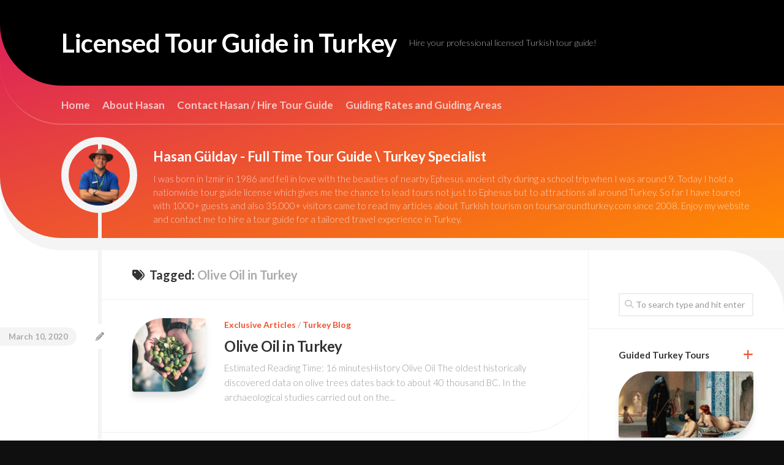

--- FILE ---
content_type: text/html; charset=utf-8
request_url: https://toursaroundturkey.com/tag/olive-oil-in-turkey/
body_size: 26376
content:
<!DOCTYPE html>
<html class="no-js" lang="en-US" prefix="og: https://ogp.me/ns#" amp="" data-amp-auto-lightbox-disable transformed="self;v=1" i-amphtml-layout="" i-amphtml-no-boilerplate="">

<head><meta charset="UTF-8"><meta name="viewport" content="width=device-width"><link rel="preconnect" href="https://cdn.ampproject.org"><style amp-runtime="" i-amphtml-version="012512221826001">html{overflow-x:hidden!important}html.i-amphtml-fie{height:100%!important;width:100%!important}html:not([amp4ads]),html:not([amp4ads]) body{height:auto!important}html:not([amp4ads]) body{margin:0!important}body{-webkit-text-size-adjust:100%;-moz-text-size-adjust:100%;-ms-text-size-adjust:100%;text-size-adjust:100%}html.i-amphtml-singledoc.i-amphtml-embedded{-ms-touch-action:pan-y pinch-zoom;touch-action:pan-y pinch-zoom}html.i-amphtml-fie>body,html.i-amphtml-singledoc>body{overflow:visible!important}html.i-amphtml-fie:not(.i-amphtml-inabox)>body,html.i-amphtml-singledoc:not(.i-amphtml-inabox)>body{position:relative!important}html.i-amphtml-ios-embed-legacy>body{overflow-x:hidden!important;overflow-y:auto!important;position:absolute!important}html.i-amphtml-ios-embed{overflow-y:auto!important;position:static}#i-amphtml-wrapper{overflow-x:hidden!important;overflow-y:auto!important;position:absolute!important;top:0!important;left:0!important;right:0!important;bottom:0!important;margin:0!important;display:block!important}html.i-amphtml-ios-embed.i-amphtml-ios-overscroll,html.i-amphtml-ios-embed.i-amphtml-ios-overscroll>#i-amphtml-wrapper{-webkit-overflow-scrolling:touch!important}#i-amphtml-wrapper>body{position:relative!important;border-top:1px solid transparent!important}#i-amphtml-wrapper+body{visibility:visible}#i-amphtml-wrapper+body .i-amphtml-lightbox-element,#i-amphtml-wrapper+body[i-amphtml-lightbox]{visibility:hidden}#i-amphtml-wrapper+body[i-amphtml-lightbox] .i-amphtml-lightbox-element{visibility:visible}#i-amphtml-wrapper.i-amphtml-scroll-disabled,.i-amphtml-scroll-disabled{overflow-x:hidden!important;overflow-y:hidden!important}amp-instagram{padding:54px 0px 0px!important;background-color:#fff}amp-iframe iframe{box-sizing:border-box!important}[amp-access][amp-access-hide]{display:none}[subscriptions-dialog],body:not(.i-amphtml-subs-ready) [subscriptions-action],body:not(.i-amphtml-subs-ready) [subscriptions-section]{display:none!important}amp-experiment,amp-live-list>[update]{display:none}amp-list[resizable-children]>.i-amphtml-loading-container.amp-hidden{display:none!important}amp-list [fetch-error],amp-list[load-more] [load-more-button],amp-list[load-more] [load-more-end],amp-list[load-more] [load-more-failed],amp-list[load-more] [load-more-loading]{display:none}amp-list[diffable] div[role=list]{display:block}amp-story-page,amp-story[standalone]{min-height:1px!important;display:block!important;height:100%!important;margin:0!important;padding:0!important;overflow:hidden!important;width:100%!important}amp-story[standalone]{background-color:#000!important;position:relative!important}amp-story-page{background-color:#757575}amp-story .amp-active>div,amp-story .i-amphtml-loader-background{display:none!important}amp-story-page:not(:first-of-type):not([distance]):not([active]){transform:translateY(1000vh)!important}amp-autocomplete{position:relative!important;display:inline-block!important}amp-autocomplete>input,amp-autocomplete>textarea{padding:0.5rem;border:1px solid rgba(0,0,0,.33)}.i-amphtml-autocomplete-results,amp-autocomplete>input,amp-autocomplete>textarea{font-size:1rem;line-height:1.5rem}[amp-fx^=fly-in]{visibility:hidden}amp-script[nodom],amp-script[sandboxed]{position:fixed!important;top:0!important;width:1px!important;height:1px!important;overflow:hidden!important;visibility:hidden}
/*# sourceURL=/css/ampdoc.css*/[hidden]{display:none!important}.i-amphtml-element{display:inline-block}.i-amphtml-blurry-placeholder{transition:opacity 0.3s cubic-bezier(0.0,0.0,0.2,1)!important;pointer-events:none}[layout=nodisplay]:not(.i-amphtml-element){display:none!important}.i-amphtml-layout-fixed,[layout=fixed][width][height]:not(.i-amphtml-layout-fixed){display:inline-block;position:relative}.i-amphtml-layout-responsive,[layout=responsive][width][height]:not(.i-amphtml-layout-responsive),[width][height][heights]:not([layout]):not(.i-amphtml-layout-responsive),[width][height][sizes]:not(img):not([layout]):not(.i-amphtml-layout-responsive){display:block;position:relative}.i-amphtml-layout-intrinsic,[layout=intrinsic][width][height]:not(.i-amphtml-layout-intrinsic){display:inline-block;position:relative;max-width:100%}.i-amphtml-layout-intrinsic .i-amphtml-sizer{max-width:100%}.i-amphtml-intrinsic-sizer{max-width:100%;display:block!important}.i-amphtml-layout-container,.i-amphtml-layout-fixed-height,[layout=container],[layout=fixed-height][height]:not(.i-amphtml-layout-fixed-height){display:block;position:relative}.i-amphtml-layout-fill,.i-amphtml-layout-fill.i-amphtml-notbuilt,[layout=fill]:not(.i-amphtml-layout-fill),body noscript>*{display:block;overflow:hidden!important;position:absolute;top:0;left:0;bottom:0;right:0}body noscript>*{position:absolute!important;width:100%;height:100%;z-index:2}body noscript{display:inline!important}.i-amphtml-layout-flex-item,[layout=flex-item]:not(.i-amphtml-layout-flex-item){display:block;position:relative;-ms-flex:1 1 auto;flex:1 1 auto}.i-amphtml-layout-fluid{position:relative}.i-amphtml-layout-size-defined{overflow:hidden!important}.i-amphtml-layout-awaiting-size{position:absolute!important;top:auto!important;bottom:auto!important}i-amphtml-sizer{display:block!important}@supports (aspect-ratio:1/1){i-amphtml-sizer.i-amphtml-disable-ar{display:none!important}}.i-amphtml-blurry-placeholder,.i-amphtml-fill-content{display:block;height:0;max-height:100%;max-width:100%;min-height:100%;min-width:100%;width:0;margin:auto}.i-amphtml-layout-size-defined .i-amphtml-fill-content{position:absolute;top:0;left:0;bottom:0;right:0}.i-amphtml-replaced-content,.i-amphtml-screen-reader{padding:0!important;border:none!important}.i-amphtml-screen-reader{position:fixed!important;top:0px!important;left:0px!important;width:4px!important;height:4px!important;opacity:0!important;overflow:hidden!important;margin:0!important;display:block!important;visibility:visible!important}.i-amphtml-screen-reader~.i-amphtml-screen-reader{left:8px!important}.i-amphtml-screen-reader~.i-amphtml-screen-reader~.i-amphtml-screen-reader{left:12px!important}.i-amphtml-screen-reader~.i-amphtml-screen-reader~.i-amphtml-screen-reader~.i-amphtml-screen-reader{left:16px!important}.i-amphtml-unresolved{position:relative;overflow:hidden!important}.i-amphtml-select-disabled{-webkit-user-select:none!important;-ms-user-select:none!important;user-select:none!important}.i-amphtml-notbuilt,[layout]:not(.i-amphtml-element),[width][height][heights]:not([layout]):not(.i-amphtml-element),[width][height][sizes]:not(img):not([layout]):not(.i-amphtml-element){position:relative;overflow:hidden!important;color:transparent!important}.i-amphtml-notbuilt:not(.i-amphtml-layout-container)>*,[layout]:not([layout=container]):not(.i-amphtml-element)>*,[width][height][heights]:not([layout]):not(.i-amphtml-element)>*,[width][height][sizes]:not([layout]):not(.i-amphtml-element)>*{display:none}amp-img:not(.i-amphtml-element)[i-amphtml-ssr]>img.i-amphtml-fill-content{display:block}.i-amphtml-notbuilt:not(.i-amphtml-layout-container),[layout]:not([layout=container]):not(.i-amphtml-element),[width][height][heights]:not([layout]):not(.i-amphtml-element),[width][height][sizes]:not(img):not([layout]):not(.i-amphtml-element){color:transparent!important;line-height:0!important}.i-amphtml-ghost{visibility:hidden!important}.i-amphtml-element>[placeholder],[layout]:not(.i-amphtml-element)>[placeholder],[width][height][heights]:not([layout]):not(.i-amphtml-element)>[placeholder],[width][height][sizes]:not([layout]):not(.i-amphtml-element)>[placeholder]{display:block;line-height:normal}.i-amphtml-element>[placeholder].amp-hidden,.i-amphtml-element>[placeholder].hidden{visibility:hidden}.i-amphtml-element:not(.amp-notsupported)>[fallback],.i-amphtml-layout-container>[placeholder].amp-hidden,.i-amphtml-layout-container>[placeholder].hidden{display:none}.i-amphtml-layout-size-defined>[fallback],.i-amphtml-layout-size-defined>[placeholder]{position:absolute!important;top:0!important;left:0!important;right:0!important;bottom:0!important;z-index:1}amp-img[i-amphtml-ssr]:not(.i-amphtml-element)>[placeholder]{z-index:auto}.i-amphtml-notbuilt>[placeholder]{display:block!important}.i-amphtml-hidden-by-media-query{display:none!important}.i-amphtml-element-error{background:red!important;color:#fff!important;position:relative!important}.i-amphtml-element-error:before{content:attr(error-message)}i-amp-scroll-container,i-amphtml-scroll-container{position:absolute;top:0;left:0;right:0;bottom:0;display:block}i-amp-scroll-container.amp-active,i-amphtml-scroll-container.amp-active{overflow:auto;-webkit-overflow-scrolling:touch}.i-amphtml-loading-container{display:block!important;pointer-events:none;z-index:1}.i-amphtml-notbuilt>.i-amphtml-loading-container{display:block!important}.i-amphtml-loading-container.amp-hidden{visibility:hidden}.i-amphtml-element>[overflow]{cursor:pointer;position:relative;z-index:2;visibility:hidden;display:initial;line-height:normal}.i-amphtml-layout-size-defined>[overflow]{position:absolute}.i-amphtml-element>[overflow].amp-visible{visibility:visible}template{display:none!important}.amp-border-box,.amp-border-box *,.amp-border-box :after,.amp-border-box :before{box-sizing:border-box}amp-pixel{display:none!important}amp-analytics,amp-auto-ads,amp-story-auto-ads{position:fixed!important;top:0!important;width:1px!important;height:1px!important;overflow:hidden!important;visibility:hidden}amp-story{visibility:hidden!important}html.i-amphtml-fie>amp-analytics{position:initial!important}[visible-when-invalid]:not(.visible),form [submit-error],form [submit-success],form [submitting]{display:none}amp-accordion{display:block!important}@media (min-width:1px){:where(amp-accordion>section)>:first-child{margin:0;background-color:#efefef;padding-right:20px;border:1px solid #dfdfdf}:where(amp-accordion>section)>:last-child{margin:0}}amp-accordion>section{float:none!important}amp-accordion>section>*{float:none!important;display:block!important;overflow:hidden!important;position:relative!important}amp-accordion,amp-accordion>section{margin:0}amp-accordion:not(.i-amphtml-built)>section>:last-child{display:none!important}amp-accordion:not(.i-amphtml-built)>section[expanded]>:last-child{display:block!important}
/*# sourceURL=/css/ampshared.css*/</style><meta name="robots" content="index,follow"><meta property="og:locale" content="en_US"><meta property="og:type" content="object"><meta property="og:title" content="Olive Oil in Turkey, Licensed Tour Guide in Turkey"><meta property="og:url" content="https://toursaroundturkey.com/tag/olive-oil-in-turkey/"><meta property="og:site_name" name="copyright" content="Licensed Tour Guide in Turkey"><meta property="og:image" content="https://toursaroundturkey.com/wp-content/uploads/2020/03/Riviera-Type-Olive-Oil.jpg"><meta name="google-site-verification" content="nxU9wWbdjvsHXajmPLEAL7QtMzCTst1DegPSZfoXcdw"><meta name="robots" content="follow, index, max-snippet:-1, max-video-preview:-1, max-image-preview:large"><meta property="og:locale" content="en_US"><meta property="og:type" content="article"><meta property="og:title" content="Olive Oil in Turkey Archives « Licensed Tour Guide in Turkey"><meta property="og:url" content="https://toursaroundturkey.com/tag/olive-oil-in-turkey/"><meta property="og:site_name" content="Licensed Tour Guide in Turkey"><meta property="article:publisher" content="https://www.facebook.com/hasangulday/"><meta property="fb:app_id" content="548787865"><meta name="twitter:card" content="summary_large_image"><meta name="twitter:title" content="Olive Oil in Turkey Archives « Licensed Tour Guide in Turkey"><meta name="twitter:site" content="@https://twitter.com/hasangulday"><meta name="twitter:label1" content="Posts"><meta name="twitter:data1" content="1"><meta name="generator" content="WordPress 6.9"><meta name="generator" content="Site Kit by Google 1.171.0"><meta name="google-adsense-platform-account" content="ca-host-pub-2644536267352236"><meta name="google-adsense-platform-domain" content="sitekit.withgoogle.com"><meta name="generator" content="AMP Plugin v2.5.5; mode=standard"><meta name="msapplication-TileImage" content="https://toursaroundturkey.com/wp-content/uploads/2020/03/cropped-evil-eye-logo-270x270.png"><link rel="preconnect" href="//c0.wp.com"><link rel="preconnect" href="https://fonts.gstatic.com/" crossorigin=""><link rel="dns-prefetch" href="//fonts.googleapis.com"><link rel="dns-prefetch" href="//v0.wordpress.com"><link rel="dns-prefetch" href="//widgets.wp.com"><link rel="dns-prefetch" href="//s0.wp.com"><link rel="dns-prefetch" href="//0.gravatar.com"><link rel="dns-prefetch" href="//1.gravatar.com"><link rel="dns-prefetch" href="//2.gravatar.com"><link rel="dns-prefetch" href="//jetpack.wordpress.com"><link rel="dns-prefetch" href="//public-api.wordpress.com"><link rel="dns-prefetch" href="//www.googletagmanager.com"><link rel="preload" href="https://toursaroundturkey.com/wp-content/themes/curver/fonts/titillium-light-webfont.svg#titillium-light-webfont" as="font" crossorigin=""><link rel="preload" href="https://toursaroundturkey.com/wp-content/themes/curver/fonts/titillium-lightitalic-webfont.svg#titillium-lightitalic-webfont" as="font" crossorigin=""><link rel="preload" href="https://toursaroundturkey.com/wp-content/themes/curver/fonts/titillium-regular-webfont.svg#titillium-regular-webfont" as="font" crossorigin=""><link rel="preload" href="https://toursaroundturkey.com/wp-content/themes/curver/fonts/titillium-regularitalic-webfont.svg#titillium-regular-webfont" as="font" crossorigin=""><link rel="preload" href="https://toursaroundturkey.com/wp-content/themes/curver/fonts/titillium-semibold-webfont.svg#titillium-semibold-webfont" as="font" crossorigin=""><link rel="preload" href="https://toursaroundturkey.com/wp-content/themes/curver/fonts/fa-solid-900.woff2" as="font" crossorigin=""><link rel="preload" href="https://toursaroundturkey.com/wp-content/themes/curver/fonts/fa-brands-400.woff2" as="font" crossorigin=""><link rel="preload" href="https://toursaroundturkey.com/wp-content/themes/curver/fonts/fa-regular-400.woff2" as="font" crossorigin=""><link rel="preload" href="https://toursaroundturkey.com/wp-content/themes/curver/fonts/fa-v4compatibility.woff2" as="font" crossorigin=""><link rel="preconnect" href="https://fonts.gstatic.com" crossorigin=""><link rel="dns-prefetch" href="https://fonts.gstatic.com"><script async="" src="https://cdn.ampproject.org/v0.mjs" type="module" crossorigin="anonymous"></script><script async nomodule src="https://cdn.ampproject.org/v0.js" crossorigin="anonymous"></script><script src="https://cdn.ampproject.org/v0/amp-analytics-0.1.mjs" async="" custom-element="amp-analytics" type="module" crossorigin="anonymous"></script><script async nomodule src="https://cdn.ampproject.org/v0/amp-analytics-0.1.js" crossorigin="anonymous" custom-element="amp-analytics"></script><script src="https://cdn.ampproject.org/v0/amp-auto-ads-0.1.mjs" async="" custom-element="amp-auto-ads" type="module" crossorigin="anonymous"></script><script async nomodule src="https://cdn.ampproject.org/v0/amp-auto-ads-0.1.js" crossorigin="anonymous" custom-element="amp-auto-ads"></script><script src="https://cdn.ampproject.org/v0/amp-form-0.1.mjs" async="" custom-element="amp-form" type="module" crossorigin="anonymous"></script><script async nomodule src="https://cdn.ampproject.org/v0/amp-form-0.1.js" crossorigin="anonymous" custom-element="amp-form"></script><link rel="icon" href="https://toursaroundturkey.com/wp-content/uploads/2020/03/cropped-evil-eye-logo-32x32.png" sizes="32x32"><link rel="icon" href="https://toursaroundturkey.com/wp-content/uploads/2020/03/cropped-evil-eye-logo-192x192.png" sizes="192x192"><link crossorigin="anonymous" rel="stylesheet" id="lato-css" href="https://fonts.googleapis.com/css?family=Lato%3A400%2C300%2C300italic%2C400italic%2C700&amp;ver=6.9" type="text/css" media="all"><style amp-custom="">amp-img:is([sizes=auto i],[sizes^="auto," i]){contain-intrinsic-size:3000px 1500px}amp-img.amp-wp-enforced-sizes{object-fit:contain}amp-img img,amp-img noscript{image-rendering:inherit;object-fit:inherit;object-position:inherit}:root{--wp-block-synced-color:#7a00df;--wp-block-synced-color--rgb:122,0,223;--wp-bound-block-color:var(--wp-block-synced-color);--wp-editor-canvas-background:#ddd;--wp-admin-theme-color:#007cba;--wp-admin-theme-color--rgb:0,124,186;--wp-admin-theme-color-darker-10:#006ba1;--wp-admin-theme-color-darker-10--rgb:0,107,160.5;--wp-admin-theme-color-darker-20:#005a87;--wp-admin-theme-color-darker-20--rgb:0,90,135;--wp-admin-border-width-focus:2px}@media (min-resolution:192dpi){:root{--wp-admin-border-width-focus:1.5px}}:root{--wp--preset--font-size--normal:16px;--wp--preset--font-size--huge:42px}.screen-reader-text{border:0;clip-path:inset(50%);height:1px;margin:-1px;overflow:hidden;padding:0;position:absolute;width:1px}.screen-reader-text:not(#_#_#_#_#_#_#_){word-wrap:normal}.screen-reader-text:focus{background-color:#ddd;clip-path:none;color:#444;display:block;font-size:1em;height:auto;left:5px;line-height:normal;padding:15px 23px 14px;text-decoration:none;top:5px;width:auto;z-index:100000}html :where(.has-border-color){border-style:solid}html :where([data-amp-original-style*=border-top-color]){border-top-style:solid}html :where([data-amp-original-style*=border-right-color]){border-right-style:solid}html :where([data-amp-original-style*=border-bottom-color]){border-bottom-style:solid}html :where([data-amp-original-style*=border-left-color]){border-left-style:solid}html :where([data-amp-original-style*=border-width]){border-style:solid}html :where([data-amp-original-style*=border-top-width]){border-top-style:solid}html :where([data-amp-original-style*=border-right-width]){border-right-style:solid}html :where([data-amp-original-style*=border-bottom-width]){border-bottom-style:solid}html :where([data-amp-original-style*=border-left-width]){border-left-style:solid}html :where(amp-img[class*=wp-image-]),html :where(amp-anim[class*=wp-image-]){height:auto;max-width:100%}:where(figure){margin:0 0 1em}html :where(.is-position-sticky){--wp-admin--admin-bar--position-offset:var(--wp-admin--admin-bar--height,0px)}@media screen and (max-width:600px){html :where(.is-position-sticky){--wp-admin--admin-bar--position-offset:0px}}ul{box-sizing:border-box}:root :where(.wp-block-list.has-background){padding:1.25em 2.375em}:root :where(p.has-background){padding:1.25em 2.375em}:where(p.has-text-color:not(.has-link-color)) a{color:inherit}:root{--wp--preset--aspect-ratio--square:1;--wp--preset--aspect-ratio--4-3:4/3;--wp--preset--aspect-ratio--3-4:3/4;--wp--preset--aspect-ratio--3-2:3/2;--wp--preset--aspect-ratio--2-3:2/3;--wp--preset--aspect-ratio--16-9:16/9;--wp--preset--aspect-ratio--9-16:9/16;--wp--preset--color--black:#000;--wp--preset--color--cyan-bluish-gray:#abb8c3;--wp--preset--color--white:#fff;--wp--preset--color--pale-pink:#f78da7;--wp--preset--color--vivid-red:#cf2e2e;--wp--preset--color--luminous-vivid-orange:#ff6900;--wp--preset--color--luminous-vivid-amber:#fcb900;--wp--preset--color--light-green-cyan:#7bdcb5;--wp--preset--color--vivid-green-cyan:#00d084;--wp--preset--color--pale-cyan-blue:#8ed1fc;--wp--preset--color--vivid-cyan-blue:#0693e3;--wp--preset--color--vivid-purple:#9b51e0;--wp--preset--gradient--vivid-cyan-blue-to-vivid-purple:linear-gradient(135deg,#0693e3 0%,#9b51e0 100%);--wp--preset--gradient--light-green-cyan-to-vivid-green-cyan:linear-gradient(135deg,#7adcb4 0%,#00d082 100%);--wp--preset--gradient--luminous-vivid-amber-to-luminous-vivid-orange:linear-gradient(135deg,#fcb900 0%,#ff6900 100%);--wp--preset--gradient--luminous-vivid-orange-to-vivid-red:linear-gradient(135deg,#ff6900 0%,#cf2e2e 100%);--wp--preset--gradient--very-light-gray-to-cyan-bluish-gray:linear-gradient(135deg,#eee 0%,#a9b8c3 100%);--wp--preset--gradient--cool-to-warm-spectrum:linear-gradient(135deg,#4aeadc 0%,#9778d1 20%,#cf2aba 40%,#ee2c82 60%,#fb6962 80%,#fef84c 100%);--wp--preset--gradient--blush-light-purple:linear-gradient(135deg,#ffceec 0%,#9896f0 100%);--wp--preset--gradient--blush-bordeaux:linear-gradient(135deg,#fecda5 0%,#fe2d2d 50%,#6b003e 100%);--wp--preset--gradient--luminous-dusk:linear-gradient(135deg,#ffcb70 0%,#c751c0 50%,#4158d0 100%);--wp--preset--gradient--pale-ocean:linear-gradient(135deg,#fff5cb 0%,#b6e3d4 50%,#33a7b5 100%);--wp--preset--gradient--electric-grass:linear-gradient(135deg,#caf880 0%,#71ce7e 100%);--wp--preset--gradient--midnight:linear-gradient(135deg,#020381 0%,#2874fc 100%);--wp--preset--font-size--small:13px;--wp--preset--font-size--medium:20px;--wp--preset--font-size--large:36px;--wp--preset--font-size--x-large:42px;--wp--preset--spacing--20:.44rem;--wp--preset--spacing--30:.67rem;--wp--preset--spacing--40:1rem;--wp--preset--spacing--50:1.5rem;--wp--preset--spacing--60:2.25rem;--wp--preset--spacing--70:3.38rem;--wp--preset--spacing--80:5.06rem;--wp--preset--shadow--natural:6px 6px 9px rgba(0,0,0,.2);--wp--preset--shadow--deep:12px 12px 50px rgba(0,0,0,.4);--wp--preset--shadow--sharp:6px 6px 0px rgba(0,0,0,.2);--wp--preset--shadow--outlined:6px 6px 0px -3px #fff,6px 6px #000;--wp--preset--shadow--crisp:6px 6px 0px #000}:where(.is-layout-flex){gap:.5em}:where(.is-layout-grid){gap:.5em}:where(.wp-block-columns.is-layout-flex){gap:2em}:where(.wp-block-columns.is-layout-grid){gap:2em}:where(.wp-block-post-template.is-layout-flex){gap:1.25em}:where(.wp-block-post-template.is-layout-grid){gap:1.25em}html,body,div,span,h1,h2,h3,p,a,amp-img,i,ul,li,form,article,footer,header,nav{margin:0;padding:0;border:0;font-size:100%;font:inherit;vertical-align:baseline}article,footer,header,nav{display:block}ul{list-style:none}body{background:#eee;font-size:15px;line-height:1.5em;color:#555;font-weight:300}::selection{background:#ed542f;color:#fff}::-moz-selection{background:#ed542f;color:#fff}a{color:#ed542f;text-decoration:none}a:hover{color:#333}amp-img{max-width:100%;height:auto;box-shadow:0 10px 10px rgba(0,0,0,.1),0 1px 1px rgba(0,0,0,.15)}a,a:before,a:after{-webkit-transition-property:background color;-webkit-transition-duration:.2s;-webkit-transition-timing-function:ease;-moz-transition-property:background color;-moz-transition-duration:.2s;-moz-transition-timing-function:ease;-o-transition-property:background color;-o-transition-duration:.2s;-o-transition-timing-function:ease;transition-property:background color;transition-duration:.2s;transition-timing-function:ease}a amp-img{-webkit-transition:opacity .2s ease;-moz-transition:opacity .2s ease;-o-transition:opacity .2s ease;transition:opacity .2s ease}ul{box-sizing:content-box}.left{float:left}.right{float:right}.group:before,.group:after{content:"";display:table}.group:after{clear:both}.group{zoom:1}.fa,.fas{width:1em;text-align:center}body{font-family:"Titillium",Arial,sans-serif}@font-face{font-family:"Titillium";src:url("https://toursaroundturkey.com/wp-content/themes/curver/fonts/titillium-light-webfont.eot");src:url("https://toursaroundturkey.com/wp-content/themes/curver/fonts/titillium-light-webfont.svg#titillium-light-webfont") format("svg"),url("https://toursaroundturkey.com/wp-content/themes/curver/fonts/titillium-light-webfont.eot#iefix") format("embedded-opentype"),url("https://toursaroundturkey.com/wp-content/themes/curver/fonts/titillium-light-webfont.woff") format("woff"),url("https://toursaroundturkey.com/wp-content/themes/curver/fonts/titillium-light-webfont.ttf") format("truetype");font-weight:300;font-style:normal}@font-face{font-family:"Titillium";src:url("https://toursaroundturkey.com/wp-content/themes/curver/fonts/titillium-lightitalic-webfont.eot");src:url("https://toursaroundturkey.com/wp-content/themes/curver/fonts/titillium-lightitalic-webfont.svg#titillium-lightitalic-webfont") format("svg"),url("https://toursaroundturkey.com/wp-content/themes/curver/fonts/titillium-lightitalic-webfont.eot#iefix") format("embedded-opentype"),url("https://toursaroundturkey.com/wp-content/themes/curver/fonts/titillium-lightitalic-webfont.woff") format("woff"),url("https://toursaroundturkey.com/wp-content/themes/curver/fonts/titillium-lightitalic-webfont.ttf") format("truetype");font-weight:300;font-style:italic}@font-face{font-family:"Titillium";src:url("https://toursaroundturkey.com/wp-content/themes/curver/fonts/titillium-regular-webfont.eot");src:url("https://toursaroundturkey.com/wp-content/themes/curver/fonts/titillium-regular-webfont.svg#titillium-regular-webfont") format("svg"),url("https://toursaroundturkey.com/wp-content/themes/curver/fonts/titillium-regular-webfont.eot#iefix") format("embedded-opentype"),url("https://toursaroundturkey.com/wp-content/themes/curver/fonts/titillium-regular-webfont.woff") format("woff"),url("https://toursaroundturkey.com/wp-content/themes/curver/fonts/titillium-regular-webfont.ttf") format("truetype");font-weight:400;font-style:normal}@font-face{font-family:"Titillium";src:url("https://toursaroundturkey.com/wp-content/themes/curver/fonts/titillium-regularitalic-webfont.eot");src:url("https://toursaroundturkey.com/wp-content/themes/curver/fonts/titillium-regularitalic-webfont.svg#titillium-regular-webfont") format("svg"),url("https://toursaroundturkey.com/wp-content/themes/curver/fonts/titillium-regularitalic-webfont.eot#iefix") format("embedded-opentype"),url("https://toursaroundturkey.com/wp-content/themes/curver/fonts/titillium-regularitalic-webfont.woff") format("woff"),url("https://toursaroundturkey.com/wp-content/themes/curver/fonts/titillium-regularitalic-webfont.ttf") format("truetype");font-weight:400;font-style:italic}@font-face{font-family:"Titillium";src:url("https://toursaroundturkey.com/wp-content/themes/curver/fonts/titillium-semibold-webfont.eot");src:url("https://toursaroundturkey.com/wp-content/themes/curver/fonts/titillium-semibold-webfont.svg#titillium-semibold-webfont") format("svg"),url("https://toursaroundturkey.com/wp-content/themes/curver/fonts/titillium-semibold-webfont.eot#iefix") format("embedded-opentype"),url("https://toursaroundturkey.com/wp-content/themes/curver/fonts/titillium-semibold-webfont.woff") format("woff"),url("https://toursaroundturkey.com/wp-content/themes/curver/fonts/titillium-semibold-webfont.ttf") format("truetype");font-weight:600;font-style:normal}input,button{font-family:inherit}.themeform input,.themeform button{font-size:14px}.themeform input::-moz-focus-inner,.themeform button::-moz-focus-inner{border:0;padding:0}.themeform input[type="search"],.themeform input[type="text"],.themeform input[type="password"],.themeform input[type="email"],.themeform input[type="url"],.themeform input[type="tel"],.themeform input[type="number"],.themeform input[type="submit"],.themeform button{margin:0;-moz-box-sizing:border-box;-webkit-box-sizing:border-box;box-sizing:border-box;-webkit-border-radius:0;border-radius:0}.themeform input,.themeform button{-moz-appearance:none;-webkit-appearance:none;-moz-transition:all .2s ease;-webkit-transition:all .2s ease;transition:all .2s ease}.themeform input[type="checkbox"]{-moz-appearance:checkbox;-webkit-appearance:checkbox}.themeform input[type="radio"]{-moz-appearance:radio;-webkit-appearance:radio}.themeform input[type="search"],.themeform input[type="text"],.themeform input[type="password"],.themeform input[type="email"],.themeform input[type="url"],.themeform input[type="tel"],.themeform input[type="number"]{background:#fff;border:2px solid #eee;color:#777;display:block;max-width:100%;outline:none;padding:7px 8px}.themeform input[type="search"]:focus,.themeform input[type="text"]:focus,.themeform input[type="password"]:focus,.themeform input[type="email"]:focus,.themeform input[type="url"]:focus,.themeform input[type="tel"]:focus,.themeform input[type="number"]:focus{border-color:#ddd;color:#333;-webkit-box-shadow:0 0 3px rgba(0,0,0,.1);box-shadow:0 0 3px rgba(0,0,0,.1)}.themeform input[type="button"],.themeform input[type="reset"],.themeform input[type="submit"],.themeform button[type="button"],.themeform button[type="reset"],.themeform button[type="submit"]{background:#ed542f;color:#fff;padding:8px 14px;font-weight:600;display:inline-block;border:none;cursor:pointer;-webkit-border-radius:3px;border-radius:3px}.themeform input[type="button"]:hover,.themeform input[type="reset"]:hover,.themeform input[type="submit"]:hover,.themeform button[type="button"]:hover,.themeform button[type="reset"]:hover,.themeform button[type="submit"]:hover{background:#333}.themeform.searchform div{position:relative}.themeform.searchform div input{padding-left:26px;line-height:20px}.themeform.searchform div:after{color:#ccc;line-height:24px;font-size:14px;content:"";position:absolute;left:10px;top:6px;font-family:"Font Awesome 6 Free";font-weight:900}.entry{font-size:17px;line-height:1.6em}.entry p{margin-bottom:1em}.entry ul{margin:0 0 15px 30px}.entry ul ul{margin-bottom:0}.entry li{margin:0}.entry ul li{list-style:square}.entry amp-img .size-full:not(#_#_#_#_#_#_#_#_){width:100%}h1,h2,h3{color:#333;font-weight:600;-ms-word-wrap:break-word;word-wrap:break-word}.entry h1 span,.entry h2 span,.entry h3 span{color:#bbb}.entry h1,.entry h2,.entry h3{margin-bottom:14px;font-weight:400;line-height:1.3em}.entry h1{font-size:38px;letter-spacing:-1px}.entry h2{font-size:34px;letter-spacing:-.7px}.entry h3{font-size:28px;letter-spacing:-.5px}#wrapper{background:#fff;min-width:1024px}.container{padding:0}.container-inner{max-width:1280px;min-width:100%;width:100%;box-sizing:border-box}.main{position:relative}.main-inner{position:relative;min-height:600px}.content{margin:0 auto;position:relative;width:100%}.pad{padding:30px 50px}.boxed #wrapper{max-width:1280px;margin:0 auto;-webkit-box-shadow:6px 0 0 rgba(0,0,0,.04),-6px 0 0 rgba(0,0,0,.04);box-shadow:6px 0 0 rgba(0,0,0,.04),-6px 0 0 rgba(0,0,0,.04)}.boxed .container{padding:0}.boxed #page{background:#f2f2f2;padding-bottom:1px}.col-2cl .main-inner{background:url("https://toursaroundturkey.com/wp-content/themes/curver/img/sidebar/s-right.png") repeat-y right 0;padding-right:320px}.col-2cl .s1{float:right;margin-right:-320px}.col-2cl .content{float:left}.sidebar{position:relative;z-index:2}.sidebar .pad{padding-left:20px;padding-right:20px}.s1{width:320px;z-index:2;padding-top:40px}.grid{margin-right:3.2%;float:left;display:inline;position:relative}.last{clear:right}.last:not(#_#_#_#_#_#_#_){margin-right:0}.one-half{width:48.4%}.one-third{width:31.2%}.page-title{position:relative;border-bottom:1px solid #eee;color:#666;font-size:20px;font-weight:300;line-height:30px}.page-title a{color:#aaa}.page-title a:hover{color:#333}.page-title span{color:#aaa}.page-title i{margin-right:8px}.page-title h1,.page-title h2{color:#333;float:left}.page-title .pad{padding-top:25px;padding-bottom:25px}.pagination{margin:30px 50px}.pagination a{font-size:18px;font-weight:600}#header{background:#f4f4f4;position:relative;padding-bottom:20px;border-radius:0 0 0 100px}#header-inner{background:#ed542f;border-radius:0 0 0 100px;background-image:-webkit-gradient(linear,right bottom,left top,from(#ff8a00),to(#da1b60));background-image:linear-gradient(to top left,#ff8a00,#da1b60)}#header-inner-inner{background:transparent;border-bottom:2px solid rgba(255,255,255,.2);border-radius:0 0 0 100px}#header-inner-inner-inner{background:#000;border-radius:0 0 0 100px;overflow:hidden}#header-top{padding-left:50px}#header-middle{padding-left:50px}#header-bottom{padding-left:50px}#header amp-img{box-shadow:none}#header .container-inner{position:relative}#profile{position:relative;padding:20px 50px}#profile:before{content:"";width:6px;background:#f4f4f4;position:absolute;left:110px;bottom:0;top:30px;height:100%;z-index:1}#profile-inner{padding-left:150px;position:relative;z-index:2}#profile-image{border:12px solid #f4f4f4;border-radius:100%;width:100px;height:100px;margin-left:-150px;float:left}#profile-image amp-img{border-radius:100%;width:100px;height:100px;position:relative;z-index:2}#profile-name{margin-top:14px;width:100%;float:left;font-size:22px;line-height:1.6em;font-weight:600;color:#fff;margin-bottom:8px}#profile-description{font-size:15px;line-height:1.5em;color:rgba(255,255,255,.7)}.site-title{font-size:42px;font-weight:600;letter-spacing:-.5px;float:left;line-height:60px;padding:10px 0;position:relative;z-index:2}.site-title a{display:block;color:#fff;max-width:100%}.site-title a amp-img{display:block;max-width:100%;max-height:60px;height:auto;padding:0;margin:0 auto;-webkit-border-radius:0;border-radius:0}.site-description{font-size:14px;color:#aaa;float:left;margin:0 0 0 20px;line-height:60px;padding:10px 0;position:relative;z-index:2}#wrap-nav-header,#wrap-nav-mobile{position:relative}@media only screen and (min-width: 720px){.mobile-menu #wrap-nav-mobile{display:none}}@media only screen and (max-width: 719px){.mobile-menu #wrap-nav-header{display:none}}.menu-toggle-icon{float:right;width:30px;height:20px;position:relative;transform:rotate(0deg);transition:.5s ease-in-out;cursor:pointer}.menu-toggle-icon span{display:block;position:absolute;height:2px;width:100%;background:#333;border-radius:2px;opacity:1;left:0;transform:rotate(0deg);transition:.25s ease-in-out}.menu-toggle-icon span:nth-child(1){top:0px;transform-origin:left center}.menu-toggle-icon span:nth-child(2){top:8px;transform-origin:left center}.menu-toggle-icon span:nth-child(3){top:16px;transform-origin:left center}@media only screen and (min-width: 720px){.mobile-menu #wrap-nav-mobile{display:none}}@media only screen and (max-width: 719px){.mobile-menu #wrap-nav-header{display:none}#nav-mobile,#nav-header,#nav-footer{display:none}}.nav-menu > .menu-toggle{display:none}.nav-menu .menu,.nav-menu .menu ul{display:flex;list-style:none;list-style-type:none;margin:0;padding:0}.nav-menu a{display:block;text-decoration:none;width:100%}.nav-menu .menu ul{flex-direction:column;max-width:0;max-height:0;overflow:hidden}.nav-menu .screen-reader-text{display:none}.nav-menu .menu-item-wrapper{display:flex}.nav-menu{line-height:20px}.nav-menu button{color:inherit;cursor:pointer;font-family:inherit;position:relative;text-align:inherit;user-select:none;background:none;border:none;box-shadow:none;border-radius:0;font-size:inherit;font-weight:400;letter-spacing:inherit;padding:0;text-transform:none}.nav-menu:not(.mobile){position:relative;z-index:3}.nav-menu:not(.mobile) .menu{flex-wrap:wrap;justify-content:left}.nav-menu:not(.mobile) .menu{position:relative}.nav-menu:not(.mobile) .menu ul{font-size:15px;opacity:0;padding:10px 0;position:absolute;top:calc(100% + 20px);transition:opacity .15s linear,transform .15s linear,right 0s .15s;transform:translateY(6px);z-index:1}.nav-menu:not(.mobile) .menu ul li{position:relative}.nav-menu:not(.mobile) .menu ul a{display:block;padding:10px 20px;transition:background-color .15s linear;width:100%}.nav-menu:not(.mobile) .menu ul:before,.nav-menu:not(.mobile) .menu ul:after{content:"";display:block;position:absolute;bottom:100%}.nav-menu:not(.mobile) .menu ul:before{left:0;right:0;height:20px}.nav-menu:not(.mobile) .menu ul:after{border:8px solid transparent;border-bottom-color:transparent;left:18px}.nav-menu:not(.mobile) .menu ul ul{left:calc(100% + 20px)}.nav-menu:not(.mobile) .menu ul ul:not(#_#_#_#_#_#_#_#_){top:-10px}.nav-menu:not(.mobile) .menu ul ul:before{bottom:0;height:auto;left:auto;left:-20px;top:0;width:22px}.nav-menu:not(.mobile) .menu ul ul:after{border-bottom-color:transparent;bottom:auto;left:-16px;top:20px}.nav-menu:not(.mobile) a,.nav-menu:not(.mobile) span{transition:all .3s ease}.menu-toggle-icon span{background:#fff}.nav-menu a{color:#fff;font-weight:600}.nav-menu:not(.mobile) .menu ul{background:#fff;color:#666;border-radius:4px;box-shadow:0 2px 2px rgba(0,0,0,.15)}.nav-menu:not(.mobile) .menu ul:after{border-bottom-color:#fff}.nav-menu:not(.mobile) .menu ul ul:after{border-right-color:#fff}.nav-menu:not(.mobile){font-size:17px;font-weight:600;float:none;padding:6px 0 20px 0}.nav-menu:not(.mobile) a{color:rgba(255,255,255,.7)}.nav-menu:not(.mobile) a:hover{color:#fff}.nav-menu:not(.mobile) ul ul a{font-size:14px}.nav-menu:not(.mobile) ul ul a:hover{color:#333}.nav-menu:not(.mobile) ul ul > li:hover > span{background:rgba(255,255,255,.1)}.nav-menu:not(.mobile) ul ul a{color:#666}.nav-menu:not(.mobile) button{background:none;color:#666;padding:0 4px;margin-left:2px;border-radius:4px}.nav-menu:not(.mobile) ul ul button{background:none;color:#eee;padding:0 5px;margin:0 10px 0 0}.nav-menu:not(.mobile) .menu > li{margin:16px 20px 0 0;position:relative}.nav-menu:not(.mobile) .menu > li:last-child{margin-right:0}.nav-menu:not(.mobile) .menu a{padding:0}#header .nav-menu:not(.mobile){padding-left:50px;padding-right:50px}#header .nav-menu:not(.mobile) ul ul a{transition:all .3s ease}#header .nav-menu:not(.mobile) .menu ul span{border-bottom:1px solid rgba(0,0,0,.06)}#header .nav-menu:not(.mobile) .menu ul li:last-child span{border-bottom:0}#footer .nav-menu a{font-weight:600}#footer .nav-menu:not(.mobile){background:transparent;font-size:14px;border-top:0;border-bottom:1px solid rgba(255,255,255,.1);float:none;padding-top:8px;padding-left:50px;padding-right:50px;position:relative;z-index:2}#footer .nav-menu:not(.mobile) a{color:rgba(0,0,0,.5)}#footer .nav-menu:not(.mobile) a:hover{color:#333}#footer .nav-menu:not(.mobile) button{transform:rotate(-180deg)}#footer .nav-menu:not(.mobile) .menu ul button{transform:none}#footer .nav-menu:not(.mobile) .menu{justify-content:left}#footer .nav-menu:not(.mobile) .menu ul{top:auto;bottom:calc(100% + 19px)}#footer .nav-menu:not(.mobile) .menu ul a{font-size:13px}#footer .nav-menu:not(.mobile) .menu ul span{border-bottom:1px solid rgba(0,0,0,.06)}#footer .nav-menu:not(.mobile) .menu ul li:last-child span{border-bottom:0}#footer .nav-menu:not(.mobile) .menu ul ul{bottom:auto}#footer .nav-menu:not(.mobile) .menu > li > ul:before,#footer .nav-menu:not(.mobile) .menu > li > ul:after{bottom:auto;top:100%}#footer .nav-menu:not(.mobile) .menu ul:after{border-bottom-color:transparent;border-top-color:#fff}#footer .nav-menu:not(.mobile) .menu ul ul:after{border-right-color:#fff;border-top-color:transparent}#footer .nav-menu:not(.mobile) ul ul a{transition:all .3s ease}#footer .nav-menu:not(.mobile) ul ul > li:hover > span{background:none}#footer .menu-toggle-icon span{background:#333}#page{background:#f4f4f4}#page > .container-inner{background:#fff;padding-left:160px;border-radius:0 100px 100px 0}#page > .container-inner > .main{border-left:6px solid #f4f4f4}#footer{background:#f4f4f4;color:#777;position:relative}#footer .pad{padding-bottom:20px}#footer-widgets .container-inner{overflow:hidden;border-bottom:1px solid #e5e5e5}#footer-widgets .widget{padding:20px 0}#footer-bottom{position:relative;z-index:99}#footer-bottom amp-img{box-shadow:none}#footer-bottom .pad{padding-top:20px}#footer-bottom a{color:#444}#footer-bottom a:hover{color:#333}#footer-bottom #copyright{color:#999;font-size:14px;line-height:1.5em}#footer-bottom #back-to-top{background:#e5e5e5;color:#333;overflow:hidden;text-align:center;width:60px;height:30px;display:block;margin:0 auto;margin:0 auto -30px;border-radius:4px}#footer-bottom #back-to-top i{font-size:38px;position:relative;top:-7px}#footer-bottom #back-to-top:hover{color:#333}.archive .post,.search .post{position:relative;margin-bottom:0}.post-thumbnail{width:100%;-webkit-transition:all 1s ease;-moz-transition:all 1s ease;transition:all 1s ease}.post-thumbnail{position:relative;margin-bottom:1em}.post-thumbnail amp-img{display:block;width:100%;height:auto;border-radius:40px 4px 40px 4px}.post-hover:hover .post-thumbnail{opacity:.75}.post-hover:hover .post-title a{color:#ed542f}.post-title{font-size:24px;line-height:1.3em;font-weight:600;letter-spacing:-.5px;margin-bottom:0}.post-title a{color:#333}.post-title a:hover{color:#ed542f}article > .pad{padding-top:50px;padding-bottom:50px}.archive .post-list,.search .post-list{padding:0 50px;position:relative;padding-bottom:30px;border-bottom:1px solid #eee;border-radius:0 0 100px 0;z-index:2}.post-list .post-inner{padding:30px 0 0 150px}.post-list .post-thumbnail{margin-left:-150px;max-width:120px;margin-bottom:0;float:left}.post-list .post-thumbnail amp-img{position:relative;border-radius:50px 4px 50px 4px}.post-list .post-content{position:relative}.post-title{margin-bottom:8px}.post-category{font-size:14px;font-weight:600;color:#bbb;margin-bottom:8px}.post-list .entry{font-size:15px;color:#999;margin-bottom:8px}.post-date{font-size:13px;color:#aaa;font-weight:600;margin-bottom:8px;position:absolute;background:#f4f4f4;padding:4px 14px;left:-166px;top:45px;border-radius:0 20px 20px 0}.post-date i{margin-right:4px}.format-circle{background:#fff;position:absolute;position:absolute;width:40px;height:40px;border-radius:10px;left:-23px;top:40px}.format-circle i:before{content:"";position:relative;display:block;color:#999;font-size:14px;text-align:center;width:40px;height:40px;line-height:40px}.format-standard .format-circle i:before{content:""}.widget{color:#777;font-size:14px}.widget a{color:#777}.widget a:hover{color:#333}.widget > h3{font-size:15px;font-weight:600;margin:0 -50px 10px;padding:0 50px}.widget > h3 a,.widget > h3 a:hover{color:#333}.widget > h3 a amp-img{display:none;float:left;margin:3px 7px 0 0}.sidebar .widget{padding:30px 50px 20px;border-bottom:1px solid #eee;overflow:hidden}.widget > ul li:before,.widget > ul li a:before,.widget > div > ul li a:before{font-family:"Font Awesome 6 Free";font-weight:900;font-size:12px;margin-right:6px;color:#ccc;width:1em;text-align:center}.widget > ul li:before:not(#_#_#_#_#_#_#_#_),.widget > ul li a:before:not(#_#_#_#_#_#_#_#_),.widget > div > ul li a:before:not(#_#_#_#_#_#_#_#_){display:inline-block}.widget > ul li a:hover:before{color:#999}.widget > h3{position:relative}.widget > h3 > span{display:inline-block;position:relative;bottom:-1px}.widget > h3:after{font-family:"Font Awesome 6 Free";font-weight:900;color:#ed542f;font-size:18px;text-align:center;float:right;content:""}.widget_text > h3:after{content:""}.widget_search > h3:after{content:""}.widget_search > h3,.widget_text > h3{margin-bottom:1em}.alx-tab li,.alx-posts li{padding:7px 0}.widget_search input.search{color:#999;padding-left:26px;width:100%}.widget_search .screen-reader-text{display:none}.widget_text .textwidget p{margin-bottom:1em}.alx-tab li,.alx-posts li{font-weight:600;line-height:1.4em}.alx-tab a,.alx-posts a{-webkit-transition:all .2s ease;-moz-transition:all .2s ease;transition:all .2s ease}.alx-tab amp-img,.alx-posts amp-img{display:block;width:100%;height:auto}.alx-tab amp-img{border-radius:20px 4px 20px 4px}.alx-posts amp-img{border-radius:50px 4px 50px 4px}.alx-tab.thumbs-enabled li{padding-left:62px}.alx-posts .post-item-thumbnail{position:relative;-webkit-transition:all 1s ease;-moz-transition:all 1s ease;transition:all 1s ease}.alx-tab .tab-item-title a,.alx-posts .post-item-title a{color:#333}.alx-tab .tab-item-title,.alx-posts .post-item-title{margin:2px 0;-ms-word-wrap:break-word;word-wrap:break-word}.alx-posts li:hover .post-item-thumbnail{opacity:.75}.alx-tab li:hover .tab-item-title a,.alx-posts li:hover .post-item-title a{color:#ed542f}.alx-posts .post-item-thumbnail{margin-bottom:10px}.alx-posts .post-item-title{font-size:16px;line-height:1.5em}.s1 .alx-posts .post-item-title{font-size:18px;line-height:1.4em;font-weight:600}html{-webkit-font-smoothing:antialiased}.screen-reader-text{border:0;clip:rect(1px,1px,1px,1px);clip-path:inset(50%);height:1px;margin:-1px;overflow:hidden;padding:0;width:1px}.screen-reader-text:not(#_#_#_#_#_#_#_){position:absolute;word-wrap:normal}.screen-reader-text:focus{background-color:#fff;border-radius:3px;box-shadow:0 0 2px 2px rgba(0,0,0,.1);clip-path:none;color:#333;display:block;font-size:14px;font-size:.875rem;font-weight:bold;height:auto;right:5px;line-height:normal;padding:15px 23px 14px;text-decoration:none;top:5px;width:auto;z-index:100000}.screen-reader-text:focus:not(#_#_#_#_#_#_#_){clip:auto}body{font-family:"Lato",Arial,sans-serif}.boxed #wrapper,.container-inner{max-width:1600px}#wrapper,.container-inner{min-width:320px}@media only screen and (min-width: 480px) and (max-width: 960px){.s1{width:100%;border-top:1px solid #eee}.s1 .sidebar-content{width:100%}.col-2cl .s1{margin-right:0}.col-2cl .main-inner{background:none;padding-right:0}}@media only screen and (max-width: 719px){#wrapper{margin:0}#page{padding:0}#page > .container-inner{border-radius:0;box-shadow:none}.container{padding:0}.grid{width:100%;margin:0 0 10px}.sidebar .widget{padding-left:20px;padding-right:20px}.pagination{margin-left:20px;margin-right:20px}.site-description{display:none}.pad{padding:20px 20px 10px}.entry,.entry.excerpt{font-size:15px}.entry h1{font-size:30px;letter-spacing:-.7px}.entry h2{font-size:26px;letter-spacing:-.5px}.entry h3{font-size:24px;letter-spacing:-.3px}#header,#header-top .pad{padding-top:0;padding-bottom:0}.site-title{padding:20px 0;margin:0;width:100%;float:none;line-height:50px;border-bottom:1px solid #222}.site-title a{text-align:center}#header-top,#header-bottom{padding-left:0}#profile:before{display:none}#profile-name{margin-top:0}#profile-image{height:70px;width:70px;border-width:8px;margin-left:-120px}#profile-inner{padding-left:120px}#profile-image amp-img{height:70px;width:70px}#footer-bottom .pad{padding-top:50px;padding-bottom:40px}#footer-bottom .one-half.last{margin-bottom:0}#footer-bottom{text-align:center}#page{margin-top:0}#page > .container-inner{padding-left:0}#page > .container-inner > .main{border-left:0}.page-title{font-size:18px}.post-date{color:#bbb;position:static;padding:20px 0 0 0;background:none}.format-circle{background:none;left:auto;top:auto;right:80px;bottom:16px}.post-title{font-size:22px;line-height:1.5em;letter-spacing:0}article > .pad{padding-top:20px;padding-bottom:20px}.archive .post-list,.search .post-list{padding:0 20px}.post-list .post-inner{padding-left:120px}.post-list .post-thumbnail{margin-left:-120px;max-width:100px}}@media only screen and (max-width: 479px){.content,.sidebar.s1{width:100%;float:none}.content:not(#_#_#_#_#_#_#_),.sidebar.s1:not(#_#_#_#_#_#_#_){margin-right:0;margin-left:0}.sidebar.s1{width:100%;display:block;float:left}.main:not(#_#_#_#_#_#_#_),.main-inner:not(#_#_#_#_#_#_#_){background-image:none;padding:0}.pad{padding:15px 15px 5px}.main{margin-left:0}.sidebar .widget:not(#_#_#_#_#_#_#_){padding-left:15px;padding-right:15px}.site-title{font-size:32px}#profile{display:none;padding-bottom:40px}#profile-inner{padding-left:0;text-align:center;padding-top:20px}#profile-image{display:inline-block;margin-left:0;float:none;margin-bottom:10px}.post-inner{margin-left:0;display:block}.post-list .post-inner{padding-left:0}.post-list .post-thumbnail{margin:0 auto;float:none;max-width:140px;margin-bottom:20px}.archive .post-list,.search .post-list{padding:0 15px 20px 15px;border-bottom:1px solid #eee}.post-list .post-content{width:100%;text-align:center}}.fa{font-family:var(--fa-style-family,"Font Awesome 6 Free");font-weight:var(--fa-style,900)}.fa,.fas{-moz-osx-font-smoothing:grayscale;-webkit-font-smoothing:antialiased;display:var(--fa-display,inline-block);font-style:normal;font-variant:normal;line-height:1;text-rendering:auto}.fas{font-family:"Font Awesome 6 Free"}@-webkit-keyframes fa-beat{0%,90%{-webkit-transform:scale(1);transform:scale(1)}45%{-webkit-transform:scale(var(--fa-beat-scale,1.25));transform:scale(var(--fa-beat-scale,1.25))}}@keyframes fa-beat{0%,90%{-webkit-transform:scale(1);transform:scale(1)}45%{-webkit-transform:scale(var(--fa-beat-scale,1.25));transform:scale(var(--fa-beat-scale,1.25))}}@-webkit-keyframes fa-bounce{0%{-webkit-transform:scale(1) translateY(0);transform:scale(1) translateY(0)}10%{-webkit-transform:scale(var(--fa-bounce-start-scale-x,1.1),var(--fa-bounce-start-scale-y,.9)) translateY(0);transform:scale(var(--fa-bounce-start-scale-x,1.1),var(--fa-bounce-start-scale-y,.9)) translateY(0)}30%{-webkit-transform:scale(var(--fa-bounce-jump-scale-x,.9),var(--fa-bounce-jump-scale-y,1.1)) translateY(var(--fa-bounce-height,-.5em));transform:scale(var(--fa-bounce-jump-scale-x,.9),var(--fa-bounce-jump-scale-y,1.1)) translateY(var(--fa-bounce-height,-.5em))}50%{-webkit-transform:scale(var(--fa-bounce-land-scale-x,1.05),var(--fa-bounce-land-scale-y,.95)) translateY(0);transform:scale(var(--fa-bounce-land-scale-x,1.05),var(--fa-bounce-land-scale-y,.95)) translateY(0)}57%{-webkit-transform:scale(1) translateY(var(--fa-bounce-rebound,-.125em));transform:scale(1) translateY(var(--fa-bounce-rebound,-.125em))}64%{-webkit-transform:scale(1) translateY(0);transform:scale(1) translateY(0)}to{-webkit-transform:scale(1) translateY(0);transform:scale(1) translateY(0)}}@keyframes fa-bounce{0%{-webkit-transform:scale(1) translateY(0);transform:scale(1) translateY(0)}10%{-webkit-transform:scale(var(--fa-bounce-start-scale-x,1.1),var(--fa-bounce-start-scale-y,.9)) translateY(0);transform:scale(var(--fa-bounce-start-scale-x,1.1),var(--fa-bounce-start-scale-y,.9)) translateY(0)}30%{-webkit-transform:scale(var(--fa-bounce-jump-scale-x,.9),var(--fa-bounce-jump-scale-y,1.1)) translateY(var(--fa-bounce-height,-.5em));transform:scale(var(--fa-bounce-jump-scale-x,.9),var(--fa-bounce-jump-scale-y,1.1)) translateY(var(--fa-bounce-height,-.5em))}50%{-webkit-transform:scale(var(--fa-bounce-land-scale-x,1.05),var(--fa-bounce-land-scale-y,.95)) translateY(0);transform:scale(var(--fa-bounce-land-scale-x,1.05),var(--fa-bounce-land-scale-y,.95)) translateY(0)}57%{-webkit-transform:scale(1) translateY(var(--fa-bounce-rebound,-.125em));transform:scale(1) translateY(var(--fa-bounce-rebound,-.125em))}64%{-webkit-transform:scale(1) translateY(0);transform:scale(1) translateY(0)}to{-webkit-transform:scale(1) translateY(0);transform:scale(1) translateY(0)}}@-webkit-keyframes fa-fade{50%{opacity:var(--fa-fade-opacity,.4)}}@keyframes fa-fade{50%{opacity:var(--fa-fade-opacity,.4)}}@-webkit-keyframes fa-beat-fade{0%,to{opacity:var(--fa-beat-fade-opacity,.4);-webkit-transform:scale(1);transform:scale(1)}50%{opacity:1;-webkit-transform:scale(var(--fa-beat-fade-scale,1.125));transform:scale(var(--fa-beat-fade-scale,1.125))}}@keyframes fa-beat-fade{0%,to{opacity:var(--fa-beat-fade-opacity,.4);-webkit-transform:scale(1);transform:scale(1)}50%{opacity:1;-webkit-transform:scale(var(--fa-beat-fade-scale,1.125));transform:scale(var(--fa-beat-fade-scale,1.125))}}@-webkit-keyframes fa-flip{50%{-webkit-transform:rotate3d(var(--fa-flip-x,0),var(--fa-flip-y,1),var(--fa-flip-z,0),var(--fa-flip-angle,-180deg));transform:rotate3d(var(--fa-flip-x,0),var(--fa-flip-y,1),var(--fa-flip-z,0),var(--fa-flip-angle,-180deg))}}@keyframes fa-flip{50%{-webkit-transform:rotate3d(var(--fa-flip-x,0),var(--fa-flip-y,1),var(--fa-flip-z,0),var(--fa-flip-angle,-180deg));transform:rotate3d(var(--fa-flip-x,0),var(--fa-flip-y,1),var(--fa-flip-z,0),var(--fa-flip-angle,-180deg))}}@-webkit-keyframes fa-shake{0%{-webkit-transform:rotate(-15deg);transform:rotate(-15deg)}4%{-webkit-transform:rotate(15deg);transform:rotate(15deg)}8%,24%{-webkit-transform:rotate(-18deg);transform:rotate(-18deg)}12%,28%{-webkit-transform:rotate(18deg);transform:rotate(18deg)}16%{-webkit-transform:rotate(-22deg);transform:rotate(-22deg)}20%{-webkit-transform:rotate(22deg);transform:rotate(22deg)}32%{-webkit-transform:rotate(-12deg);transform:rotate(-12deg)}36%{-webkit-transform:rotate(12deg);transform:rotate(12deg)}40%,to{-webkit-transform:rotate(0deg);transform:rotate(0deg)}}@keyframes fa-shake{0%{-webkit-transform:rotate(-15deg);transform:rotate(-15deg)}4%{-webkit-transform:rotate(15deg);transform:rotate(15deg)}8%,24%{-webkit-transform:rotate(-18deg);transform:rotate(-18deg)}12%,28%{-webkit-transform:rotate(18deg);transform:rotate(18deg)}16%{-webkit-transform:rotate(-22deg);transform:rotate(-22deg)}20%{-webkit-transform:rotate(22deg);transform:rotate(22deg)}32%{-webkit-transform:rotate(-12deg);transform:rotate(-12deg)}36%{-webkit-transform:rotate(12deg);transform:rotate(12deg)}40%,to{-webkit-transform:rotate(0deg);transform:rotate(0deg)}}@-webkit-keyframes fa-spin{0%{-webkit-transform:rotate(0deg);transform:rotate(0deg)}to{-webkit-transform:rotate(1turn);transform:rotate(1turn)}}@keyframes fa-spin{0%{-webkit-transform:rotate(0deg);transform:rotate(0deg)}to{-webkit-transform:rotate(1turn);transform:rotate(1turn)}}.fa-tags:before{content:""}.fa-angle-up:before{content:""}:host,:root{--fa-style-family-brands:"Font Awesome 6 Brands";--fa-font-brands:normal 400 1em/1 "Font Awesome 6 Brands"}@font-face{font-family:"Font Awesome 6 Brands";font-style:normal;font-weight:400;font-display:block;src:url("https://toursaroundturkey.com/wp-content/themes/curver/fonts/fa-brands-400.woff2") format("woff2"),url("https://toursaroundturkey.com/wp-content/themes/curver/fonts/fa-brands-400.ttf") format("truetype")}:host,:root{--fa-font-regular:normal 400 1em/1 "Font Awesome 6 Free"}@font-face{font-family:"Font Awesome 6 Free";font-style:normal;font-weight:400;font-display:block;src:url("https://toursaroundturkey.com/wp-content/themes/curver/fonts/fa-regular-400.woff2") format("woff2"),url("https://toursaroundturkey.com/wp-content/themes/curver/fonts/fa-regular-400.ttf") format("truetype")}:host,:root{--fa-style-family-classic:"Font Awesome 6 Free";--fa-font-solid:normal 900 1em/1 "Font Awesome 6 Free"}@font-face{font-family:"Font Awesome 6 Free";font-style:normal;font-weight:900;font-display:block;src:url("https://toursaroundturkey.com/wp-content/themes/curver/fonts/fa-solid-900.woff2") format("woff2"),url("https://toursaroundturkey.com/wp-content/themes/curver/fonts/fa-solid-900.ttf") format("truetype")}.fas{font-weight:900}@font-face{font-family:"Font Awesome 5 Brands";font-display:block;font-weight:400;src:url("https://toursaroundturkey.com/wp-content/themes/curver/fonts/fa-brands-400.woff2") format("woff2"),url("https://toursaroundturkey.com/wp-content/themes/curver/fonts/fa-brands-400.ttf") format("truetype")}@font-face{font-family:"Font Awesome 5 Free";font-display:block;font-weight:900;src:url("https://toursaroundturkey.com/wp-content/themes/curver/fonts/fa-solid-900.woff2") format("woff2"),url("https://toursaroundturkey.com/wp-content/themes/curver/fonts/fa-solid-900.ttf") format("truetype")}@font-face{font-family:"Font Awesome 5 Free";font-display:block;font-weight:400;src:url("https://toursaroundturkey.com/wp-content/themes/curver/fonts/fa-regular-400.woff2") format("woff2"),url("https://toursaroundturkey.com/wp-content/themes/curver/fonts/fa-regular-400.ttf") format("truetype")}@font-face{font-family:"FontAwesome";font-display:block;src:url("https://toursaroundturkey.com/wp-content/themes/curver/fonts/fa-solid-900.woff2") format("woff2"),url("https://toursaroundturkey.com/wp-content/themes/curver/fonts/fa-solid-900.ttf") format("truetype")}@font-face{font-family:"FontAwesome";font-display:block;src:url("https://toursaroundturkey.com/wp-content/themes/curver/fonts/fa-brands-400.woff2") format("woff2"),url("https://toursaroundturkey.com/wp-content/themes/curver/fonts/fa-brands-400.ttf") format("truetype")}@font-face{font-family:"FontAwesome";font-display:block;src:url("https://toursaroundturkey.com/wp-content/themes/curver/fonts/fa-regular-400.woff2") format("woff2"),url("https://toursaroundturkey.com/wp-content/themes/curver/fonts/fa-regular-400.ttf") format("truetype");unicode-range:u + f003,u + f006,u + f014,u + f016-f017,u + f01a-f01b,u + f01d,u + f022,u + f03e,u + f044,u + f046,u + f05c-f05d,u + f06e,u + f070,u + f087-f088,u + f08a,u + f094,u + f096-f097,u + f09d,u + f0a0,u + f0a2,u + f0a4-f0a7,u + f0c5,u + f0c7,u + f0e5-f0e6,u + f0eb,u + f0f6-f0f8,u + f10c,u + f114-f115,u + f118-f11a,u + f11c-f11d,u + f133,u + f147,u + f14e,u + f150-f152,u + f185-f186,u + f18e,u + f190-f192,u + f196,u + f1c1-f1c9,u + f1d9,u + f1db,u + f1e3,u + f1ea,u + f1f7,u + f1f9,u + f20a,u + f247-f248,u + f24a,u + f24d,u + f255-f25b,u + f25d,u + f271-f274,u + f278,u + f27b,u + f28c,u + f28e,u + f29c,u + f2b5,u + f2b7,u + f2ba,u + f2bc,u + f2be,u + f2c0-f2c1,u + f2c3,u + f2d0,u + f2d2,u + f2d4,u + f2dc}@font-face{font-family:"FontAwesome";font-display:block;src:url("https://toursaroundturkey.com/wp-content/themes/curver/fonts/fa-v4compatibility.woff2") format("woff2"),url("https://toursaroundturkey.com/wp-content/themes/curver/fonts/fa-v4compatibility.ttf") format("truetype");unicode-range:u + f041,u + f047,u + f065-f066,u + f07d-f07e,u + f080,u + f08b,u + f08e,u + f090,u + f09a,u + f0ac,u + f0ae,u + f0b2,u + f0d0,u + f0d6,u + f0e4,u + f0ec,u + f10a-f10b,u + f123,u + f13e,u + f148-f149,u + f14c,u + f156,u + f15e,u + f160-f161,u + f163,u + f175-f178,u + f195,u + f1f8,u + f219,u + f27a}@font-face{font-family:social-logos;src:url("[data-uri]") format("woff2");display:inline-block;vertical-align:middle;line-height:1;font-weight:400;font-style:normal;speak:none;text-decoration:inherit;text-transform:none;text-rendering:auto;-webkit-font-smoothing:antialiased;-moz-osx-font-smoothing:grayscale}amp-img#wpstats{display:none}body.custom-background{background-color:#0f0f0f}.amp-wp-19fae44:not(#_#_#_#_#_){display:block}.amp-wp-36746cb:not(#_#_#_#_#_){max-width:100%;height:auto}

/*# sourceURL=amp-custom.css */</style><link rel="profile" href="https://gmpg.org/xfn/11"><link rel="canonical" href="https://toursaroundturkey.com/tag/olive-oil-in-turkey/"><script type="application/ld+json" class="rank-math-schema">{"@context":"https://schema.org","@graph":[{"@type":"Place","@id":"https://toursaroundturkey.com/#place","geo":{"@type":"GeoCoordinates","latitude":"(37.860920","longitude":" 27.257339)"},"hasMap":"https://www.google.com/maps/search/?api=1\u0026amp;query=(37.860920, 27.257339)","address":{"@type":"PostalAddress","streetAddress":"Kusadasi","addressRegion":"Aydın","postalCode":"09400","addressCountry":"Turkey"}},{"@type":"TravelAgency","@id":"https://toursaroundturkey.com/#organization","name":"Professional Licensed Tour Guide in Turkey, Hasan Gülday. Get your professional licensed Turkish tour guide!","url":"https://toursaroundturkey.com","sameAs":["https://www.facebook.com/hasangulday/","https://twitter.com/https://twitter.com/hasangulday"],"email":"info@toursaroundturkey.com","address":{"@type":"PostalAddress","streetAddress":"Kusadasi","addressRegion":"Aydın","postalCode":"09400","addressCountry":"Turkey"},"logo":{"@type":"ImageObject","@id":"https://toursaroundturkey.com/#logo","url":"https://toursaroundturkey.com/wp-content/uploads/2020/03/evil-eye-logo.png","contentUrl":"https://toursaroundturkey.com/wp-content/uploads/2020/03/evil-eye-logo.png","caption":"Professional Licensed Tour Guide in Turkey, Hasan Gülday. Get your professional licensed Turkish tour guide!","inLanguage":"en-US","width":"229","height":"220"},"priceRange":"$","openingHours":["Tuesday,Wednesday,Thursday,Friday,Saturday,Sunday,Monday 24 Hours"],"location":{"@id":"https://toursaroundturkey.com/#place"},"image":{"@id":"https://toursaroundturkey.com/#logo"},"telephone":"+90-544-640-35-70"},{"@type":"WebSite","@id":"https://toursaroundturkey.com/#website","url":"https://toursaroundturkey.com","name":"Professional Licensed Tour Guide in Turkey, Hasan Gülday. Get your professional licensed Turkish tour guide!","publisher":{"@id":"https://toursaroundturkey.com/#organization"},"inLanguage":"en-US"},{"@type":"CollectionPage","@id":"https://toursaroundturkey.com/tag/olive-oil-in-turkey/#webpage","url":"https://toursaroundturkey.com/tag/olive-oil-in-turkey/","name":"Olive Oil in Turkey Archives \u0026laquo; Licensed Tour Guide in Turkey","isPartOf":{"@id":"https://toursaroundturkey.com/#website"},"inLanguage":"en-US"}]}</script><link rel="alternate" type="application/rss+xml" title="Licensed Tour Guide in Turkey » Feed" href="https://toursaroundturkey.com/feed/"><link rel="alternate" type="application/rss+xml" title="Licensed Tour Guide in Turkey » Comments Feed" href="https://toursaroundturkey.com/comments/feed/"><link rel="alternate" type="application/rss+xml" title="Licensed Tour Guide in Turkey » Olive Oil in Turkey Tag Feed" href="https://toursaroundturkey.com/tag/olive-oil-in-turkey/feed/"><link rel="alternate" type="application/rss+xml" title="Licensed Tour Guide in Turkey » Stories Feed" href="https://toursaroundturkey.com/web-stories/feed/"><link rel="https://api.w.org/" href="https://toursaroundturkey.com/wp-json/"><link rel="alternate" title="JSON" type="application/json" href="https://toursaroundturkey.com/wp-json/wp/v2/tags/533"><link rel="EditURI" type="application/rsd+xml" title="RSD" href="https://toursaroundturkey.com/xmlrpc.php?rsd"><link rel="apple-touch-icon" href="https://toursaroundturkey.com/wp-content/uploads/2020/03/cropped-evil-eye-logo-180x180.png"><title>Olive Oil in Turkey | Licensed Tour Guide in Turkey</title></head>

<body class="archive tag tag-olive-oil-in-turkey tag-533 custom-background wp-theme-curver col-2cl boxed mobile-menu logged-out">



<amp-auto-ads type="adsense" data-ad-client="ca-pub-8104132415759870" class="i-amphtml-layout-container" i-amphtml-layout="container"></amp-auto-ads>


<a class="skip-link screen-reader-text" href="#page">Skip to content</a>

<div id="wrapper">

	<header id="header">
	
		<div id="header-inner">
			<div id="header-inner-inner">
				<div id="header-inner-inner-inner">
				
					<div id="header-top" class="container-inner">

													<div class="group pad">
								<p class="site-title"><a href="https://toursaroundturkey.com/" rel="home">Licensed Tour Guide in Turkey</a></p>
																	<p class="site-description">Hire your professional licensed Turkish tour guide!</p>
																
																																</div>
												
						
					</div>
		
				</div>

				<div id="header-middle" class="container-inner">

											<div id="wrap-nav-mobile" class="wrap-nav">
									<nav id="nav-mobile-nav" class="main-navigation nav-menu">
			<button class="menu-toggle" aria-controls="primary-menu" aria-expanded="false">
				<span class="screen-reader-text">Expand Menu</span><div class="menu-toggle-icon"><span></span><span></span><span></span></div>			</button>
			<div class="menu-primary-container"><ul id="nav-mobile" class="menu"><li id="menu-item-3066" class="menu-item menu-item-type-custom menu-item-object-custom menu-item-home menu-item-3066"><span class="menu-item-wrapper"><a href="https://toursaroundturkey.com">Home</a></span></li>
<li id="menu-item-12" class="menu-item menu-item-type-post_type menu-item-object-page menu-item-12"><span class="menu-item-wrapper"><a href="https://toursaroundturkey.com/licensed-tour-guide-in-turkey/">About Hasan</a></span></li>
<li id="menu-item-14" class="menu-item menu-item-type-post_type menu-item-object-page menu-item-14"><span class="menu-item-wrapper"><a href="https://toursaroundturkey.com/contact-turkish-tour-guide-for-hiring/" title="Contact Hasan">Contact Hasan / Hire Tour Guide</a></span></li>
<li id="menu-item-19024" class="menu-item menu-item-type-post_type menu-item-object-post menu-item-19024"><span class="menu-item-wrapper"><a href="https://toursaroundturkey.com/guiding-rates-and-guiding-areas/">Guiding Rates and Guiding Areas</a></span></li>
</ul></div>		</nav>
									
													</div>
										
											<div id="wrap-nav-header" class="wrap-nav">
									<nav id="nav-header-nav" class="main-navigation nav-menu">
			<button class="menu-toggle" aria-controls="primary-menu" aria-expanded="false">
				<span class="screen-reader-text">Expand Menu</span><div class="menu-toggle-icon"><span></span><span></span><span></span></div>			</button>
			<div class="menu-primary-container"><ul id="nav-header" class="menu"><li class="menu-item menu-item-type-custom menu-item-object-custom menu-item-home menu-item-3066"><span class="menu-item-wrapper"><a href="https://toursaroundturkey.com">Home</a></span></li>
<li class="menu-item menu-item-type-post_type menu-item-object-page menu-item-12"><span class="menu-item-wrapper"><a href="https://toursaroundturkey.com/licensed-tour-guide-in-turkey/">About Hasan</a></span></li>
<li class="menu-item menu-item-type-post_type menu-item-object-page menu-item-14"><span class="menu-item-wrapper"><a href="https://toursaroundturkey.com/contact-turkish-tour-guide-for-hiring/" title="Contact Hasan">Contact Hasan / Hire Tour Guide</a></span></li>
<li class="menu-item menu-item-type-post_type menu-item-object-post menu-item-19024"><span class="menu-item-wrapper"><a href="https://toursaroundturkey.com/guiding-rates-and-guiding-areas/">Guiding Rates and Guiding Areas</a></span></li>
</ul></div>		</nav>
									
													</div>
										
				</div>

			</div>
		
			<div id="header-bottom" class="container-inner">
									<div id="profile" class="pad group">
						<div id="profile-inner">
															<div id="profile-image"><amp-img src="https://toursaroundturkey.com/wp-content/uploads/2021/02/Hasan-Gulday-Turkey-Specialist.png" alt="" width="100" height="137" class="amp-wp-enforced-sizes i-amphtml-layout-intrinsic i-amphtml-layout-size-defined" layout="intrinsic" i-amphtml-layout="intrinsic"><i-amphtml-sizer slot="i-amphtml-svc" class="i-amphtml-sizer"><img alt="" aria-hidden="true" class="i-amphtml-intrinsic-sizer" role="presentation" src="[data-uri]"></i-amphtml-sizer><noscript><img src="https://toursaroundturkey.com/wp-content/uploads/2021/02/Hasan-Gulday-Turkey-Specialist.png" alt="" width="100" height="137"></noscript></amp-img></div>
																						<div id="profile-name">Hasan Gülday - Full Time Tour Guide \ Turkey Specialist</div>
																						<div id="profile-description">I was born in Izmir in 1986 and fell in love with the beauties of nearby Ephesus ancient city during a school trip when I was around 9. Today I hold a nationwide tour guide license which gives me the chance to lead tours not just to Ephesus but to attractions all around Turkey. So far I have toured with 1000+ guests and also 35.000+ visitors came to read my articles about Turkish tourism on toursaroundturkey.com since 2008. Enjoy my website and contact me to hire a tour guide for a tailored travel experience in Turkey.</div>
													</div>
					</div>
							</div>
		
		</div>
		
	</header>

	<div class="container" id="page">
		<div class="container-inner">			
			<div class="main">
				<div class="main-inner group">

<div class="content">
		
	<div class="page-title group">
	<div class="pad group">

			<h1><i class="fas fa-tags"></i>Tagged: <span>Olive Oil in Turkey</span></h1>
		
			
	</div>
</div>			
					
				
					
							
<article id="post-2290" class="group post-list post-2290 post type-post status-publish format-standard has-post-thumbnail hentry category-exclusive-articles category-turkey-blog tag-a-guide-to-turkish-olives tag-all-about-olive-oil tag-all-about-olives tag-book-food-tasting-tour-in-turkey tag-book-turkish-olive-garden-tour tag-book-turkish-olive-oil-tour tag-cold-press-olive-oil tag-ephesus tag-ephesus-guide tag-ephesus-olive-garden-tour tag-ephesus-tour tag-ephesus-tour-guide tag-ephesus-tour-guide-recommendation tag-find-turkey-tour-guide tag-gastronomy-tour-in-turkey tag-hire-a-foodie-tour-guide-in-turkey tag-hire-ephesus-tour-guide tag-hire-foodie-tour-guide-in-turkey tag-hire-tour-guide-in-turkey tag-hire-turkish-tour-guide tag-how-olive-oil-is-made tag-how-to-get-the-best-olive-oil-in-turkey tag-how-to-pick-good-olive-oil-in-turkey tag-how-to-pick-the-best-olive-oil tag-olive-oil-in-turkey tag-recommended-turkish-tour-guide tag-see-turkish-olive-oil tag-taking-care-of-olive-trees tag-the-best-olive-oil-gardens-in-turkey tag-the-best-olive-oils-that-turkey-can-offer tag-tour-by-locals-ephesus tag-tour-guide-for-ephesus tag-tour-guide-in-istanbul tag-tour-guide-in-turkey tag-tour-guides-ephesus-turkey tag-turkey-tour-guide tag-turkish-gastronomic-tour-guide tag-turkish-olive-oil tag-turkish-olive-tour tag-turkish-tour-guide tag-where-can-i-buy-turkish-olive-oil">

	<div class="post-inner post-hover ">
		
					<div class="post-thumbnail">
				<a href="https://toursaroundturkey.com/olive-oil-in-turkey/">
					<amp-img width="320" height="320" src="https://toursaroundturkey.com/wp-content/uploads/2020/03/Riviera-Type-Olive-Oil-320x320.jpg" class="attachment-curver-list size-curver-list wp-post-image amp-wp-enforced-sizes i-amphtml-layout-intrinsic i-amphtml-layout-size-defined" alt="Riviera Type Olive Oil" srcset="https://toursaroundturkey.com/wp-content/uploads/2020/03/Riviera-Type-Olive-Oil-320x320.jpg 320w, https://toursaroundturkey.com/wp-content/uploads/2020/03/Riviera-Type-Olive-Oil-150x150.jpg 150w, https://toursaroundturkey.com/wp-content/uploads/2020/03/Riviera-Type-Olive-Oil-200x200.jpg 200w, https://toursaroundturkey.com/wp-content/uploads/2020/03/Riviera-Type-Olive-Oil-96x96.jpg 96w" sizes="(max-width: 320px) 100vw, 320px" data-hero-candidate="" title="Olive Oil in Turkey 1" layout="intrinsic" disable-inline-width="" data-hero i-amphtml-ssr i-amphtml-layout="intrinsic"><i-amphtml-sizer slot="i-amphtml-svc" class="i-amphtml-sizer"><img alt="" aria-hidden="true" class="i-amphtml-intrinsic-sizer" role="presentation" src="[data-uri]"></i-amphtml-sizer><img class="i-amphtml-fill-content i-amphtml-replaced-content" decoding="async" fetchpriority="high" alt="Riviera Type Olive Oil" src="https://toursaroundturkey.com/wp-content/uploads/2020/03/Riviera-Type-Olive-Oil-320x320.jpg" srcset="https://toursaroundturkey.com/wp-content/uploads/2020/03/Riviera-Type-Olive-Oil-320x320.jpg 320w, https://toursaroundturkey.com/wp-content/uploads/2020/03/Riviera-Type-Olive-Oil-150x150.jpg 150w, https://toursaroundturkey.com/wp-content/uploads/2020/03/Riviera-Type-Olive-Oil-200x200.jpg 200w, https://toursaroundturkey.com/wp-content/uploads/2020/03/Riviera-Type-Olive-Oil-96x96.jpg 96w" sizes="(max-width: 320px) 100vw, 320px" title="Olive Oil in Turkey 1"></amp-img>																			</a>
			</div>
				
		<div class="post-content">

			<div class="post-category">
				<a href="https://toursaroundturkey.com/./exclusive-articles/" rel="category tag">Exclusive Articles</a> / <a href="https://toursaroundturkey.com/./turkey-blog/" rel="category tag">Turkey Blog</a>			</div>
			
			<h2 class="post-title">
				<a href="https://toursaroundturkey.com/olive-oil-in-turkey/" rel="bookmark">Olive Oil in Turkey</a>
			</h2>

						<div class="entry excerpt">				
				<p><span class="span-reading-time rt-reading-time amp-wp-19fae44" data-amp-original-style="display: block;"><span class="rt-label rt-prefix">Estimated Reading Time: </span> <span class="rt-time"> 16</span> <span class="rt-label rt-postfix">minutes</span></span>History Olive Oil The oldest historically discovered data on olive trees dates back to about 40 thousand BC. In the archaeological studies carried out on the...</p>
			</div>
			
		</div>
		
	</div>
	
			<div class="format-circle"><a href=""><i class="fa"></i></a></div>
		
		
	<div class="post-date">
		March 10, 2020	</div>
	
</article>							
				
		<nav class="pagination group">
			<ul class="group">
			<li class="prev left">
			<li class="next right">
		</ul>
	</nav>
		
	
</div>


	<div class="sidebar s1">
		
		<div class="sidebar-content">
			
						
						
			<div id="search-13" class="widget widget_search"><form method="get" class="searchform themeform" action="https://toursaroundturkey.com/" target="_top">
	<div>
		<input type="text" class="search" name="s" value="To search type and hit enter">
	</div>
</form></div><div id="alxposts-19" class="widget widget_alx_posts">
<h3 class="group"><span>Guided Turkey Tours</span></h3>
	
	<ul class="alx-posts group thumbs-enabled">
				<li>

						<div class="post-item-thumbnail">
				<a href="https://toursaroundturkey.com/ottoman-harem/">
											<amp-img width="450" height="221" src="https://toursaroundturkey.com/wp-content/uploads/2020/04/Pool-in-Harem-by-Jean-L%C3%A9on-G%C3%A9r%C3%B4me-Hermitage-Museum.jpg" class="attachment-alx-medium size-alx-medium wp-post-image amp-wp-enforced-sizes i-amphtml-layout-intrinsic i-amphtml-layout-size-defined" alt="Pool-in-Harem-by-Jean-Léon-Gérôme-Hermitage-Museum" srcset="https://toursaroundturkey.com/wp-content/uploads/2020/04/Pool-in-Harem-by-Jean-Léon-Gérôme-Hermitage-Museum.jpg 450w, https://toursaroundturkey.com/wp-content/uploads/2020/04/Pool-in-Harem-by-Jean-Léon-Gérôme-Hermitage-Museum-300x147.jpg 300w" sizes="(max-width: 450px) 100vw, 450px" title="Ottoman Harem 2" layout="intrinsic" disable-inline-width="" i-amphtml-layout="intrinsic"><i-amphtml-sizer slot="i-amphtml-svc" class="i-amphtml-sizer"><img alt="" aria-hidden="true" class="i-amphtml-intrinsic-sizer" role="presentation" src="[data-uri]"></i-amphtml-sizer><noscript><img width="450" height="221" src="https://toursaroundturkey.com/wp-content/uploads/2020/04/Pool-in-Harem-by-Jean-L%C3%A9on-G%C3%A9r%C3%B4me-Hermitage-Museum.jpg" alt="Pool-in-Harem-by-Jean-Léon-Gérôme-Hermitage-Museum" decoding="async" srcset="https://toursaroundturkey.com/wp-content/uploads/2020/04/Pool-in-Harem-by-Jean-Léon-Gérôme-Hermitage-Museum.jpg 450w, https://toursaroundturkey.com/wp-content/uploads/2020/04/Pool-in-Harem-by-Jean-Léon-Gérôme-Hermitage-Museum-300x147.jpg 300w" sizes="(max-width: 450px) 100vw, 450px" title="Ottoman Harem 2"></noscript></amp-img>																								</a>
			</div>
			
			<div class="post-item-inner group">
								<p class="post-item-title"><a href="https://toursaroundturkey.com/ottoman-harem/" rel="bookmark">Ottoman Harem</a></p>
							</div>

		</li>
				<li>

						<div class="post-item-thumbnail">
				<a href="https://toursaroundturkey.com/philadelphia-church-of-seven-churches-from-revelation/">
											<amp-img width="520" height="292" src="https://toursaroundturkey.com/wp-content/uploads/2022/02/Philadelphia-Church-of-Seven-Churches-from-Revelation-520x292.jpg" class="attachment-alx-medium size-alx-medium wp-post-image amp-wp-enforced-sizes i-amphtml-layout-intrinsic i-amphtml-layout-size-defined" alt="Philadelphia Church of Seven Churches from Revelation" srcset="https://toursaroundturkey.com/wp-content/uploads/2022/02/Philadelphia-Church-of-Seven-Churches-from-Revelation-520x292.jpg 520w, https://toursaroundturkey.com/wp-content/uploads/2022/02/Philadelphia-Church-of-Seven-Churches-from-Revelation-720x404.jpg 720w" sizes="(max-width: 520px) 100vw, 520px" title="Philadelphia Church of Seven Churches from Revelation 3" layout="intrinsic" disable-inline-width="" i-amphtml-layout="intrinsic"><i-amphtml-sizer slot="i-amphtml-svc" class="i-amphtml-sizer"><img alt="" aria-hidden="true" class="i-amphtml-intrinsic-sizer" role="presentation" src="[data-uri]"></i-amphtml-sizer><noscript><img width="520" height="292" src="https://toursaroundturkey.com/wp-content/uploads/2022/02/Philadelphia-Church-of-Seven-Churches-from-Revelation-520x292.jpg" alt="Philadelphia Church of Seven Churches from Revelation" decoding="async" srcset="https://toursaroundturkey.com/wp-content/uploads/2022/02/Philadelphia-Church-of-Seven-Churches-from-Revelation-520x292.jpg 520w, https://toursaroundturkey.com/wp-content/uploads/2022/02/Philadelphia-Church-of-Seven-Churches-from-Revelation-720x404.jpg 720w" sizes="(max-width: 520px) 100vw, 520px" title="Philadelphia Church of Seven Churches from Revelation 3"></noscript></amp-img>																								</a>
			</div>
			
			<div class="post-item-inner group">
								<p class="post-item-title"><a href="https://toursaroundturkey.com/philadelphia-church-of-seven-churches-from-revelation/" rel="bookmark">Philadelphia Church of Seven Churches from Revelation</a></p>
							</div>

		</li>
				<li>

						<div class="post-item-thumbnail">
				<a href="https://toursaroundturkey.com/cukurici-mound-the-oldest-settlement-nearby-ephesus-turkey/">
											<amp-img width="520" height="292" src="https://toursaroundturkey.com/wp-content/uploads/2021/08/Archeologist-Working-at-Cukurici-Mound-520x292.jpg" class="attachment-alx-medium size-alx-medium wp-post-image amp-wp-enforced-sizes i-amphtml-layout-intrinsic i-amphtml-layout-size-defined" alt="Archeologist Working at Çukuriçi Mound" srcset="https://toursaroundturkey.com/wp-content/uploads/2021/08/Archeologist-Working-at-Cukurici-Mound-520x292.jpg 520w, https://toursaroundturkey.com/wp-content/uploads/2021/08/Archeologist-Working-at-Cukurici-Mound-720x404.jpg 720w" sizes="(max-width: 520px) 100vw, 520px" title="Çukuriçi Mound. The Oldest Settlement Nearby Ephesus Turkey 4" layout="intrinsic" disable-inline-width="" i-amphtml-layout="intrinsic"><i-amphtml-sizer slot="i-amphtml-svc" class="i-amphtml-sizer"><img alt="" aria-hidden="true" class="i-amphtml-intrinsic-sizer" role="presentation" src="[data-uri]"></i-amphtml-sizer><noscript><img width="520" height="292" src="https://toursaroundturkey.com/wp-content/uploads/2021/08/Archeologist-Working-at-Cukurici-Mound-520x292.jpg" alt="Archeologist Working at Çukuriçi Mound" decoding="async" srcset="https://toursaroundturkey.com/wp-content/uploads/2021/08/Archeologist-Working-at-Cukurici-Mound-520x292.jpg 520w, https://toursaroundturkey.com/wp-content/uploads/2021/08/Archeologist-Working-at-Cukurici-Mound-720x404.jpg 720w" sizes="(max-width: 520px) 100vw, 520px" title="Çukuriçi Mound. The Oldest Settlement Nearby Ephesus Turkey 4"></noscript></amp-img>																								</a>
			</div>
			
			<div class="post-item-inner group">
								<p class="post-item-title"><a href="https://toursaroundturkey.com/cukurici-mound-the-oldest-settlement-nearby-ephesus-turkey/" rel="bookmark">Çukuriçi Mound. The Oldest Settlement Nearby Ephesus Turkey</a></p>
							</div>

		</li>
				<li>

						<div class="post-item-thumbnail">
				<a href="https://toursaroundturkey.com/boncuklu-tarla/">
											<amp-img width="200" height="176" src="https://toursaroundturkey.com/wp-content/uploads/2020/06/Boncuklu-Tarla.jpg" class="attachment-alx-medium size-alx-medium wp-post-image amp-wp-enforced-sizes i-amphtml-layout-intrinsic i-amphtml-layout-size-defined" alt="Boncuklu Tarla" title="Boncuklu Tarla. A Site Older Than Famous Gobeklitepe? 5" layout="intrinsic" i-amphtml-layout="intrinsic"><i-amphtml-sizer slot="i-amphtml-svc" class="i-amphtml-sizer"><img alt="" aria-hidden="true" class="i-amphtml-intrinsic-sizer" role="presentation" src="[data-uri]"></i-amphtml-sizer><noscript><img width="200" height="176" src="https://toursaroundturkey.com/wp-content/uploads/2020/06/Boncuklu-Tarla.jpg" alt="Boncuklu Tarla" decoding="async" title="Boncuklu Tarla. A Site Older Than Famous Gobeklitepe? 5"></noscript></amp-img>																								</a>
			</div>
			
			<div class="post-item-inner group">
								<p class="post-item-title"><a href="https://toursaroundturkey.com/boncuklu-tarla/" rel="bookmark">Boncuklu Tarla. A Site Older Than Famous Gobeklitepe?</a></p>
							</div>

		</li>
				<li>

						<div class="post-item-thumbnail">
				<a href="https://toursaroundturkey.com/ayasuluk-hill-nearby-ephesus/">
											<amp-img width="520" height="292" src="https://toursaroundturkey.com/wp-content/uploads/2020/10/Basilica-of-Saint-John-Nearby-Ephesus-520x292.jpg" class="attachment-alx-medium size-alx-medium wp-post-image amp-wp-enforced-sizes i-amphtml-layout-intrinsic i-amphtml-layout-size-defined" alt="Basilica of Saint John Nearby Ephesus" title="Ayasuluk Hill Nearby Ephesus 6" layout="intrinsic" i-amphtml-layout="intrinsic"><i-amphtml-sizer slot="i-amphtml-svc" class="i-amphtml-sizer"><img alt="" aria-hidden="true" class="i-amphtml-intrinsic-sizer" role="presentation" src="[data-uri]"></i-amphtml-sizer><noscript><img width="520" height="292" src="https://toursaroundturkey.com/wp-content/uploads/2020/10/Basilica-of-Saint-John-Nearby-Ephesus-520x292.jpg" alt="Basilica of Saint John Nearby Ephesus" decoding="async" title="Ayasuluk Hill Nearby Ephesus 6"></noscript></amp-img>																								</a>
			</div>
			
			<div class="post-item-inner group">
								<p class="post-item-title"><a href="https://toursaroundturkey.com/ayasuluk-hill-nearby-ephesus/" rel="bookmark">Ayasuluk Hill Nearby Ephesus</a></p>
							</div>

		</li>
				<li>

						<div class="post-item-thumbnail">
				<a href="https://toursaroundturkey.com/mary-s-house-wishing-wall/">
											<amp-img width="440" height="292" src="https://toursaroundturkey.com/wp-content/uploads/2020/03/Wishing-Wall-at-the-House-of-Virgin-Mary-in-Ephesus-Turkey.jpg" class="attachment-alx-medium size-alx-medium wp-post-image amp-wp-enforced-sizes i-amphtml-layout-intrinsic i-amphtml-layout-size-defined" alt="Wishing Wall at the House of Virgin Mary in Ephesus Turkey" srcset="https://toursaroundturkey.com/wp-content/uploads/2020/03/Wishing-Wall-at-the-House-of-Virgin-Mary-in-Ephesus-Turkey.jpg 600w, https://toursaroundturkey.com/wp-content/uploads/2020/03/Wishing-Wall-at-the-House-of-Virgin-Mary-in-Ephesus-Turkey-300x199.jpg 300w" sizes="(max-width: 440px) 100vw, 440px" title="Make a Wish at the Virgin Mary's House 7" layout="intrinsic" disable-inline-width="" i-amphtml-layout="intrinsic"><i-amphtml-sizer slot="i-amphtml-svc" class="i-amphtml-sizer"><img alt="" aria-hidden="true" class="i-amphtml-intrinsic-sizer" role="presentation" src="[data-uri]"></i-amphtml-sizer><noscript><img width="440" height="292" src="https://toursaroundturkey.com/wp-content/uploads/2020/03/Wishing-Wall-at-the-House-of-Virgin-Mary-in-Ephesus-Turkey.jpg" alt="Wishing Wall at the House of Virgin Mary in Ephesus Turkey" decoding="async" srcset="https://toursaroundturkey.com/wp-content/uploads/2020/03/Wishing-Wall-at-the-House-of-Virgin-Mary-in-Ephesus-Turkey.jpg 600w, https://toursaroundturkey.com/wp-content/uploads/2020/03/Wishing-Wall-at-the-House-of-Virgin-Mary-in-Ephesus-Turkey-300x199.jpg 300w" sizes="(max-width: 440px) 100vw, 440px" title="Make a Wish at the Virgin Mary's House 7"></noscript></amp-img>																								</a>
			</div>
			
			<div class="post-item-inner group">
								<p class="post-item-title"><a href="https://toursaroundturkey.com/mary-s-house-wishing-wall/" rel="bookmark">Make a Wish at the Virgin Mary’s House</a></p>
							</div>

		</li>
				<li>

						<div class="post-item-thumbnail">
				<a href="https://toursaroundturkey.com/tetragonos-agora-in-ephesus/">
											<amp-img width="500" height="260" src="https://toursaroundturkey.com/wp-content/uploads/2020/04/Ephesus-Agora-Tetragonos.jpg" class="attachment-alx-medium size-alx-medium wp-post-image amp-wp-enforced-sizes i-amphtml-layout-intrinsic i-amphtml-layout-size-defined" alt="Ephesus Agora Tetragonos" srcset="https://toursaroundturkey.com/wp-content/uploads/2020/04/Ephesus-Agora-Tetragonos.jpg 500w, https://toursaroundturkey.com/wp-content/uploads/2020/04/Ephesus-Agora-Tetragonos-300x156.jpg 300w" sizes="(max-width: 500px) 100vw, 500px" title="Tetragonos Agora in Ephesus 8" layout="intrinsic" disable-inline-width="" i-amphtml-layout="intrinsic"><i-amphtml-sizer slot="i-amphtml-svc" class="i-amphtml-sizer"><img alt="" aria-hidden="true" class="i-amphtml-intrinsic-sizer" role="presentation" src="[data-uri]"></i-amphtml-sizer><noscript><img width="500" height="260" src="https://toursaroundturkey.com/wp-content/uploads/2020/04/Ephesus-Agora-Tetragonos.jpg" alt="Ephesus Agora Tetragonos" decoding="async" srcset="https://toursaroundturkey.com/wp-content/uploads/2020/04/Ephesus-Agora-Tetragonos.jpg 500w, https://toursaroundturkey.com/wp-content/uploads/2020/04/Ephesus-Agora-Tetragonos-300x156.jpg 300w" sizes="(max-width: 500px) 100vw, 500px" title="Tetragonos Agora in Ephesus 8"></noscript></amp-img>																								</a>
			</div>
			
			<div class="post-item-inner group">
								<p class="post-item-title"><a href="https://toursaroundturkey.com/tetragonos-agora-in-ephesus/" rel="bookmark">Tetragonos Agora in Ephesus</a></p>
							</div>

		</li>
				<li>

						<div class="post-item-thumbnail">
				<a href="https://toursaroundturkey.com/10-most-important-cornerstones-in-ephesus-history/">
											<amp-img width="520" height="292" src="https://toursaroundturkey.com/wp-content/uploads/2024/10/Androclos-The-Founder-Of-Ephesus-520x292.jpg" class="attachment-alx-medium size-alx-medium wp-post-image amp-wp-enforced-sizes i-amphtml-layout-intrinsic i-amphtml-layout-size-defined" alt="Androclos The Founder Of Ephesus" srcset="https://toursaroundturkey.com/wp-content/uploads/2024/10/Androclos-The-Founder-Of-Ephesus-520x292.jpg 520w, https://toursaroundturkey.com/wp-content/uploads/2024/10/Androclos-The-Founder-Of-Ephesus-720x404.jpg 720w" sizes="(max-width: 520px) 100vw, 520px" title="10 Most Important Cornerstones in Ephesus History 9" layout="intrinsic" disable-inline-width="" i-amphtml-layout="intrinsic"><i-amphtml-sizer slot="i-amphtml-svc" class="i-amphtml-sizer"><img alt="" aria-hidden="true" class="i-amphtml-intrinsic-sizer" role="presentation" src="[data-uri]"></i-amphtml-sizer><noscript><img width="520" height="292" src="https://toursaroundturkey.com/wp-content/uploads/2024/10/Androclos-The-Founder-Of-Ephesus-520x292.jpg" alt="Androclos The Founder Of Ephesus" decoding="async" srcset="https://toursaroundturkey.com/wp-content/uploads/2024/10/Androclos-The-Founder-Of-Ephesus-520x292.jpg 520w, https://toursaroundturkey.com/wp-content/uploads/2024/10/Androclos-The-Founder-Of-Ephesus-720x404.jpg 720w" sizes="(max-width: 520px) 100vw, 520px" title="10 Most Important Cornerstones in Ephesus History 9"></noscript></amp-img>																								</a>
			</div>
			
			<div class="post-item-inner group">
								<p class="post-item-title"><a href="https://toursaroundturkey.com/10-most-important-cornerstones-in-ephesus-history/" rel="bookmark">10 Most Important Cornerstones in Ephesus History</a></p>
							</div>

		</li>
					</ul>

</div>
<div id="widget_contact_info-10" class="widget widget_contact_info"><h3 class="group"><span>Hours &amp; Info</span></h3><div itemscope itemtype="http://schema.org/LocalBusiness"><div class="confit-address" itemscope itemtype="http://schema.org/PostalAddress" itemprop="address"><a href="https://maps.google.com/maps?z=16&amp;q=turkey%2C%2Bkusadasi%2C%2Bephesus%2C%2Bistanbul%2C%2Bcappadocia%2C%2Bantalya%2C%2Bgallipoli%2C%2Bpamukkale" target="_blank" rel="noopener noreferrer">Turkey, Kusadasi, Ephesus, Istanbul, Cappadocia, Antalya, Gallipoli, Pamukkale</a></div><div class="confit-phone"><span itemprop="telephone">0090 544 640 35 70</span></div><div class="confit-email"><a href="mailto:info@toursaroundturkey.com">info@toursaroundturkey.com</a></div><div class="confit-hours" itemprop="openingHours">Open 24 Hours</div></div></div><div id="media_image-5" class="widget widget_media_image"><a href="https://toursaroundturkey.com/contact-turkish-tour-guide-for-hiring/"><amp-img width="220" height="285" src="https://toursaroundturkey.com/wp-content/uploads/2020/05/Hasan-G%C3%BClday-Presentation-Photo-e1589811757995.jpg" class="image wp-image-3499  attachment-full size-full amp-wp-enforced-sizes amp-wp-36746cb i-amphtml-layout-intrinsic i-amphtml-layout-size-defined" alt="the best tour guide in Turkey Hasan Gulday" title="the best tour guide in Turkey Hasan Gulday" layout="intrinsic" data-amp-original-style="max-width: 100%; height: auto;" i-amphtml-layout="intrinsic"><i-amphtml-sizer slot="i-amphtml-svc" class="i-amphtml-sizer"><img alt="" aria-hidden="true" class="i-amphtml-intrinsic-sizer" role="presentation" src="[data-uri]"></i-amphtml-sizer><noscript><img width="220" height="285" src="https://toursaroundturkey.com/wp-content/uploads/2020/05/Hasan-G%C3%BClday-Presentation-Photo-e1589811757995.jpg" alt="the best tour guide in Turkey Hasan Gulday" title="the best tour guide in Turkey Hasan Gulday" decoding="async"></noscript></amp-img></a></div><div id="custom_html-7" class="widget_text widget widget_custom_html"><div class="textwidget custom-html-widget">

</div></div>			
		</div>
		
	</div>
	

				</div>
			</div>	
		</div>
	</div>

	<footer id="footer">
	
					
				
		<div id="footer-widgets">
		<div class="container-inner">		
			<div class="pad group">
													
				<div class="footer-widget-1 grid one-third ">
					<div id="alxposts-20" class="widget widget_alx_posts">
<h3 class="group"><span>Attractions in Turkey</span></h3>
	
	<ul class="alx-posts group ">
				<li>

			
			<div class="post-item-inner group">
								<p class="post-item-title"><a href="https://toursaroundturkey.com/ephesus-and-snake-symbol/" rel="bookmark">Ephesus and Snake Symbol</a></p>
							</div>

		</li>
				<li>

			
			<div class="post-item-inner group">
								<p class="post-item-title"><a href="https://toursaroundturkey.com/ten-places-to-visit-in-turkey/" rel="bookmark">10 Amazing Places to Visit in Turkey</a></p>
							</div>

		</li>
				<li>

			
			<div class="post-item-inner group">
								<p class="post-item-title"><a href="https://toursaroundturkey.com/ancient-arias-in-ephesus-odeon/" rel="bookmark">Ancient Arias in Ephesus Odeon</a></p>
							</div>

		</li>
				<li>

			
			<div class="post-item-inner group">
								<p class="post-item-title"><a href="https://toursaroundturkey.com/top-baths-in-istanbul/" rel="bookmark">Top 5 Historic Turkish Baths of Istanbul</a></p>
							</div>

		</li>
				<li>

			
			<div class="post-item-inner group">
								<p class="post-item-title"><a href="https://toursaroundturkey.com/phocaea-ancient-city/" rel="bookmark">Phocaea Ancient City</a></p>
							</div>

		</li>
				<li>

			
			<div class="post-item-inner group">
								<p class="post-item-title"><a href="https://toursaroundturkey.com/ephesus-latrines/" rel="bookmark">Ephesus Latrines</a></p>
							</div>

		</li>
				<li>

			
			<div class="post-item-inner group">
								<p class="post-item-title"><a href="https://toursaroundturkey.com/tetragonos-agora-in-ephesus/" rel="bookmark">Tetragonos Agora in Ephesus</a></p>
							</div>

		</li>
					</ul>

</div>
				</div>
				
																		
				<div class="footer-widget-2 grid one-third ">
					<div id="alxtabs-15" class="widget widget_alx_tabs">
<h3 class="group"><span>Recent Posts</span></h3>
	<div class="alx-tabs-container">


		
						
			<ul id="tab-recent-15" class="alx-tab group ">
								<li>

					
					<div class="tab-item-inner group">
												<p class="tab-item-title"><a href="https://toursaroundturkey.com/top-5-visited-attractions-in-turkey-2025/" rel="bookmark">Top 5 Visited Attractions in Turkey 2025</a></p>
											</div>

				</li>
								<li>

					
					<div class="tab-item-inner group">
												<p class="tab-item-title"><a href="https://toursaroundturkey.com/ichthys-symbol-and-its-origins-in-ephesus/" rel="bookmark">Ichthys Symbol and It’s Origins in Ephesus</a></p>
											</div>

				</li>
								<li>

					
					<div class="tab-item-inner group">
												<p class="tab-item-title"><a href="https://toursaroundturkey.com/8th-ephesus-opera-and-ballet-festival/" rel="bookmark">8th Ephesus Opera and Ballet Festival</a></p>
											</div>

				</li>
								<li>

					
					<div class="tab-item-inner group">
												<p class="tab-item-title"><a href="https://toursaroundturkey.com/my-interview-on-cnn-international-travel-edition/" rel="bookmark">My Interview on CNN International Travel Edition</a></p>
											</div>

				</li>
								<li>

					
					<div class="tab-item-inner group">
												<p class="tab-item-title"><a href="https://toursaroundturkey.com/breaking-archeological-news-from-ephesus/" rel="bookmark">Breaking Archeological News From Ephesus!</a></p>
											</div>

				</li>
								<li>

					
					<div class="tab-item-inner group">
												<p class="tab-item-title"><a href="https://toursaroundturkey.com/record-breaking-visitor-numbers-of-ephesus-in-2024/" rel="bookmark">Record Breaking Visitor Numbers Of Ephesus in 2024</a></p>
											</div>

				</li>
								<li>

					
					<div class="tab-item-inner group">
												<p class="tab-item-title"><a href="https://toursaroundturkey.com/chronological-order-of-the-ephesian-coins/" rel="bookmark">Chronological Order of the Ephesian Coins</a></p>
											</div>

				</li>
											</ul>

		

		

		
			</div>

</div>
				</div>
				
																		
				<div class="footer-widget-3 grid one-third last">
					<div id="alxtabs-16" class="widget widget_alx_tabs">
<h3 class="group"><span>Popular Posts</span></h3>
	<div class="alx-tabs-container">


		

		
						<ul id="tab-popular-16" class="alx-tab group ">

								<li>

					
					<div class="tab-item-inner group">
												<p class="tab-item-title"><a href="https://toursaroundturkey.com/grotto-of-apostle-paul-in-ephesus/" rel="bookmark">Grotto of Apostle Paul in Ephesus</a></p>
											</div>

				</li>
								<li>

					
					<div class="tab-item-inner group">
												<p class="tab-item-title"><a href="https://toursaroundturkey.com/ephesus-guided-tour/" rel="bookmark">Hire Professional Licensed Turkish Tour Guide for Ephesus Tour</a></p>
											</div>

				</li>
								<li>

					
					<div class="tab-item-inner group">
												<p class="tab-item-title"><a href="https://toursaroundturkey.com/laodicea-ancient-city-and-the-laodicean-church-in-the-revelation/" rel="bookmark">Laodicea Ancient City and the Laodicean Church in the Revelation</a></p>
											</div>

				</li>
								<li>

					
					<div class="tab-item-inner group">
												<p class="tab-item-title"><a href="https://toursaroundturkey.com/cities-visited-by-apostle-paul-in-asia-minor/" rel="bookmark">Cities Visited by Apostle Paul in Asia Minor</a></p>
											</div>

				</li>
								<li>

					
					<div class="tab-item-inner group">
												<p class="tab-item-title"><a href="https://toursaroundturkey.com/menorahs-in-ephesus/" rel="bookmark">Menorahs in Ephesus</a></p>
											</div>

				</li>
								<li>

					
					<div class="tab-item-inner group">
												<p class="tab-item-title"><a href="https://toursaroundturkey.com/isis-temple-in-ephesus/" rel="bookmark">Isis Temple in Ephesus</a></p>
											</div>

				</li>
								<li>

					
					<div class="tab-item-inner group">
												<p class="tab-item-title"><a href="https://toursaroundturkey.com/library-of-celsus-in-ephesus/" rel="bookmark">Library of Celsus in Ephesus</a></p>
											</div>

				</li>
											</ul>

		

		
			</div>

</div>
				</div>
				
												</div>
		</div>
		</div>	
				
					<div id="wrap-nav-footer" class="wrap-nav">
						<nav id="nav-footer-nav" class="main-navigation nav-menu">
			<button class="menu-toggle" aria-controls="primary-menu" aria-expanded="false">
				<span class="screen-reader-text">Expand Menu</span><div class="menu-toggle-icon"><span></span><span></span><span></span></div>			</button>
			<div class="menu-primary-container"><ul id="nav-footer" class="menu"><li class="menu-item menu-item-type-custom menu-item-object-custom menu-item-home menu-item-3066"><span class="menu-item-wrapper"><a href="https://toursaroundturkey.com">Home</a></span></li>
<li class="menu-item menu-item-type-post_type menu-item-object-page menu-item-12"><span class="menu-item-wrapper"><a href="https://toursaroundturkey.com/licensed-tour-guide-in-turkey/">About Hasan</a></span></li>
<li class="menu-item menu-item-type-post_type menu-item-object-page menu-item-14"><span class="menu-item-wrapper"><a href="https://toursaroundturkey.com/contact-turkish-tour-guide-for-hiring/" title="Contact Hasan">Contact Hasan / Hire Tour Guide</a></span></li>
<li class="menu-item menu-item-type-post_type menu-item-object-post menu-item-19024"><span class="menu-item-wrapper"><a href="https://toursaroundturkey.com/guiding-rates-and-guiding-areas/">Guiding Rates and Guiding Areas</a></span></li>
</ul></div>		</nav>
					</div>
				
		<div id="footer-bottom">
			<div class="container-inner">
				<a id="back-to-top" href="#"><i class="fas fa-angle-up"></i></a>
					
				<div class="pad group">
					
					<div class="grid one-half">
						
												
						<div id="copyright">
															<p>Licensed Tour Guide in Turkey © 2026. All Rights Reserved.</p>
													</div>
						
												
					</div>
					
					<div class="grid one-half last">	
																								</div>
				
				</div>
			</div>
		</div>
	
	</footer>

</div>




<amp-analytics type="gtag" data-credentials="include" class="i-amphtml-layout-fixed i-amphtml-layout-size-defined" style="width:1px;height:1px" i-amphtml-layout="fixed"><script type="application/json">{"optoutElementId":"__gaOptOutExtension","vars":{"gtag_id":"G-5QXVJL2F55","config":{"G-5QXVJL2F55":{"groups":"default"},"linker":{"domains":["toursaroundturkey.com"]}}}}</script></amp-analytics>

	
	









<amp-pixel src="https://pixel.wp.com/g.gif?v=ext&amp;blog=173748160&amp;post=0&amp;tz=3&amp;srv=toursaroundturkey.com&amp;arch_tag=olive-oil-in-turkey&amp;arch_results=1&amp;host=toursaroundturkey.com&amp;rand=RANDOM&amp;ref=DOCUMENT_REFERRER" class="i-amphtml-layout-fixed i-amphtml-layout-size-defined" style="width:1px;height:1px" i-amphtml-layout="fixed"></amp-pixel>
</body></html>
